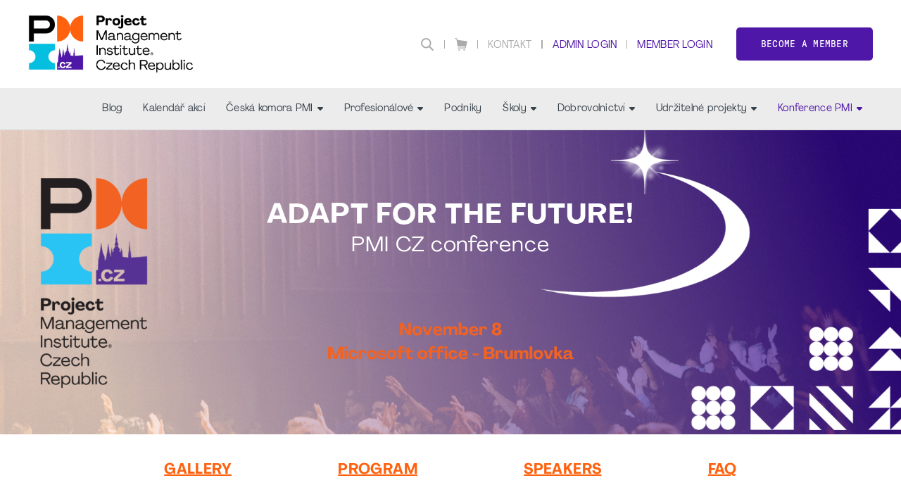

--- FILE ---
content_type: text/html;charset=UTF-8
request_url: https://pmi.cz/konference-2023
body_size: 17870
content:
<!DOCTYPE html PUBLIC "-//W3C//DTD XHTML 1.0 Transitional//EN" "http://www.w3.org/TR/xhtml1/DTD/xhtml1-transitional.dtd"><html xmlns="http://www.w3.org/1999/xhtml" xmlns="http://www.w3.org/1999/xhtml" xml:lang="cs" lang="cs" langs="cs" data-default-lang="cs" data-is-dev="false" data-all-langs="cs"><head><meta xmlns="" xmlns="" name="viewport" content="width=device-width, initial-scale=1"><meta xmlns="" xmlns="" name="SKYPE_TOOLBAR" content="SKYPE_TOOLBAR_PARSER_COMPATIBLE"><meta xmlns="" xmlns="" name="theme-color" content="#4f17a7"><meta xmlns="" xmlns="" name="format-detection" content="telephone=no"><meta xmlns="" xmlns="" name="og:url" content="https://pmi.cz/konference-2023"><meta xmlns="" xmlns="" name="og:site_name" content="PMI Czech Republic"><title xmlns="" xmlns="">Konference 2023 | PMI Czech Republic</title><meta xmlns="" xmlns="" property="og:title" content="Konference 2023"><meta xmlns="" xmlns="" property="og:description" content="Konference 2023"><meta xmlns="" xmlns="" property="og:type" content="website"><meta xmlns="" xmlns="" property="og:image" content="https://pmi.cz/static/uploaded/Files/images/img_social.jpg"><meta xmlns="" xmlns="" property="og:image:width" content="1200"><meta xmlns="" xmlns="" property="og:image:height" content="630"><link xmlns="" xmlns="" rel="icon" href="/static/uploaded/Files/logos/favicon.ico"><meta xmlns="" xmlns="" name="description" content="Konference 2023"><meta xmlns="" xmlns="" http-equiv="Content-Type" content="text/html; charset=utf-8"><meta xmlns="" xmlns="" name="Author" content="PMI Czech Republic"><meta xmlns="" xmlns="" name="Generator" content="MG2 Manager"><script xmlns="" xmlns="" src="/shared/js/jquery-2.2.0.min.js" type="text/javascript"></script><script xmlns="" xmlns="" src="/shared/build/js/core.min.js" type="text/javascript"></script><script xmlns="" xmlns="" src="/shared/build/js/core-new.min.js" type="text/javascript"></script><script xmlns="" xmlns="" src="/shared/build/js/tools.min.js" type="text/javascript"></script><link xmlns="" xmlns="" href="/shared/build/styles/fonts-import.min.css" rel="stylesheet" type="text/css"><link xmlns="" xmlns="" href="/shared/build/styles/default-styles.min.css" rel="stylesheet" type="text/css"><link xmlns="" xmlns="" href="/shared/build/styles/window.min.css" rel="stylesheet" type="text/css"><link xmlns="" xmlns="" href="/shared/build/styles/tools.min.css?v=11" rel="stylesheet" type="text/css"><link xmlns="" xmlns="" href="/shared/websites/www.pmi.com/assets/vendor/styles2019.min.css?v=1.15.28" rel="stylesheet" type="text/css"><base href="https://pmi.cz/"><link type="text/css" rel="stylesheet" href="/static/uploaded/Files/css/styles.css"><script type="application/javascript" src="https://ced.sascdn.com/tag/480/smart.js" async="async"></script><script type="application/javascript">
                            var sas = sas || {};
                            sas.cmd = sas.cmd || [];
                            sas.cmd.push(function() {
                            sas.setup({ networkid: 480, domain: "https://www4.smartadserver.com", async: true });
                            });
                        </script></head><body onload="ajaxBlackout(false, true);" class="page-konference-2023 page-20167 buttons-ver2 font-ver2 headers1 sticky"><div class="whole-container"><div class="whole-container-inner flexbox flex-column"><header xmlns="" xmlns="" class="site-header ver1 site-header-font-ver2 site-header-color-ver1"><input type="hidden" value="cs" id="lang"><div class="site-header-top"><div class="site-centerer full-height"><div class="flexbox flex-align-items-center flex-justify-space-between full-height"><div class="site-header-logo-ctn relative flexbox flex-align-items-center"><a href="/" class="no-border"><img class=" image-picker-inner-element img img-site-header-logo" data-id="site-header-logo" alt="PMI logo" src="/static/uploaded/Files/PMI CZ logos/pmicz-new-logo.png"></a></div><div class="site-header-top-right flexbox flex-column flex-align-items-end"><div class="site-header-top-right-lower flexbox flex-align-items-center"><form method="GET" class="site-search-form" action="search"><div class="site-search-inner-ctn input-and-btn flexbox"><input class="form-input search-input flex-flex" type="text" name="q" title="Search" placeholder="Search"><button class="btn hide-desktop form-submit-btn" type="submit">Go</button></div><button type="button" class="header-search-btn no-hover" title="Search"><svg xmlns="http://www.w3.org/2000/svg" xmlns:xlink="http://www.w3.org/1999/xlink" xmlns:xlink="http://www.w3.org/1999/xlink" xmlns="http://www.w3.org/2000/svg" version="1.1" x="0px" y="0px" width="24" height="24" viewBox="0 0 24 24" xml:space="preserve">
        <path d="M9.7,0.1c-5.3,0-9.6,4.3-9.6,9.6c0,5.3,4.3,9.6,9.6,9.6s9.6-4.3,9.6-9.6C19.3,4.4,15,0.1,9.7,0.1z    M9.7,16.7c-3.9,0-7-3.1-7-7c0-3.9,3.1-7,7-7s7,3.1,7,7C16.7,13.6,13.6,16.7,9.7,16.7z"></path>
        <path d="M23.4,21.4l-6-5.9l-2,2l6,6c0.6,0.6,1.6,0.6,2.1,0.1C24,22.9,24,22,23.4,21.4z"></path>
    </svg></button></form><div class="vsep"></div><div class="header-top-right-link"><a class="header-cart no-border flexbox flex-align-items-center" href="cart"><svg xmlns="http://www.w3.org/2000/svg" xmlns:xlink="http://www.w3.org/1999/xlink" xmlns:xlink="http://www.w3.org/1999/xlink" xmlns="http://www.w3.org/2000/svg" version="1.1" x="0px" y="0px" width="18px" height="18.5px" viewBox="0 0 18 18.5" xml:space="preserve">
		<path d="M0.4,1.1l1.9,0.5l1.6,10.3v0v0l0,0c0,0,0,0.1,0,0.1c0,0,0,0.1,0,0.1c0,0,0,0.1,0.1,0.1c0,0,0,0,0.1,0.1c0,0,0.1,0,0.1,0.1    c0,0,0,0,0.1,0c0.1,0,0.1,0,0.2,0l0,0l0,0H15L14.7,14H4.5c-0.3,0-0.6,0.3-0.6,0.6c0,0.3,0.3,0.6,0.6,0.6h10.7l0,0l0,0    c0.1,0,0.1,0,0.2,0c0,0,0,0,0.1,0c0,0,0.1,0,0.1-0.1c0,0,0,0,0.1-0.1c0,0,0-0.1,0.1-0.1c0,0,0,0,0-0.1c0,0,0,0,0,0l0.6-2.8L18,5.2    C18,5.1,18,5,18,5c0,0,0,0,0-0.1c0-0.1,0-0.1-0.1-0.2c0,0,0,0,0,0c0,0,0,0,0,0c0,0-0.1-0.1-0.1-0.1c0,0-0.1,0-0.1,0c0,0-0.1,0-0.1,0    c0,0,0,0,0,0c0,0,0,0,0,0L3.7,2.8L3.4,1c0-0.2-0.2-0.4-0.4-0.5L0.7,0C0.4-0.1,0.1,0.1,0,0.4C-0.1,0.7,0.1,1,0.4,1.1z M13.5,16.3    c0.6,0,1.1,0.5,1.1,1.1c0,0.6-0.5,1.1-1.1,1.1c-0.6,0-1.1-0.5-1.1-1.1C12.4,16.8,12.9,16.3,13.5,16.3z M6.2,16.3    c0.6,0,1.1,0.5,1.1,1.1c0,0.6-0.5,1.1-1.1,1.1c-0.6,0-1.1-0.5-1.1-1.1C5.1,16.8,5.6,16.3,6.2,16.3z"></path>
	</svg></a></div><div class="vsep"></div><div class="header-top-right-link hide-responsive"><a href="ceska-komora-pmi/kontaktni-informace">Kontakt</a></div><div class="vsep"></div><div class="vsep"></div><div class="user-login-link header-top-right-link"><a class="" style="cursor:pointer;" href="login">Admin Login</a></div><div class="vsep"></div><div class="user-login-link header-top-right-link"><a class="no-border" href="/action/pmiIDPLogin?sso">Member Login</a></div><a class="btn nav-custom-link wide" href="https://www.pmi.org/membership/join">Become a member</a><div class="site-header-menu-toggle-btn-ctn"><div class="site-header-menu-toggle-btn"><span></span><span></span><span></span></div></div></div></div></div></div></div><div class="site-header-bottom relative"><div class="site-centerer full-height"><div class="site-header-bottom-inner-ctn full-height relative flexbox flex-align-items-center flex-justify-end"><nav class="site-nav desktop flexbox flex-align-items-center flex-justify-end full-height"><div class="nav-item-section full-height flexbox flex-center relative"><a href="blog" class="main-link nav-item-link no-border flexbox flex-center">Blog</a></div><div class="nav-item-section full-height flexbox flex-center relative"><a href="calendar" class="main-link nav-item-link no-border flexbox flex-center">Kalendář akcí</a></div><div class="nav-item-section full-height flexbox flex-center has-subnav relative"><a href="ceska-komora-pmi/o-komore" class="main-link nav-item-link no-border flexbox flex-center">Česká komora PMI<span class="sub-nav-arrow"><svg xmlns="http://www.w3.org/2000/svg" xmlns:xlink="http://www.w3.org/1999/xlink" xmlns:xlink="http://www.w3.org/1999/xlink" xmlns="http://www.w3.org/2000/svg" version="1.1" x="0px" y="0px" width="8px" height="4.8px" viewBox="0 0 8 4.8" xml:space="preserve">
		<path d="M7.8,1.4L4.6,4.6c-0.3,0.3-0.8,0.3-1.1,0L0.2,1.4C-0.3,0.9,0.1,0,0.8,0h6.4C7.9,0,8.3,0.9,7.8,1.4z"></path>
	</svg></span></a><div class="submenu-ctn"><div class="subnav relative"><a href="ceska-komora-pmi/o-komore" class="sub-nav-item-link no-border">O komoře</a></div><div class="subnav relative"><a href="ceska-komora-pmi/ridici-a-kontrolni-vybor" class="sub-nav-item-link no-border">Řídicí a kontrolní výbor</a></div><div class="subnav relative"><a href="ceska-komora-pmi/faqkolik-stoji-clenstvi-v-pmi" class="sub-nav-item-link no-border">Často kladené otázky (FAQ)</a></div><div class="subnav relative"><a href="ceska-komora-pmi/kontaktni-informace" class="sub-nav-item-link no-border">Kontaktní informace</a></div><div class="subnav relative"><a href="ceska-komora-pmi/vyhody-clenstvi" class="sub-nav-item-link no-border">Výhody členství</a></div><div class="subnav relative"><a href="eska-komora-pmi/archiv-casopisu" class="sub-nav-item-link no-border">Archiv časopisu</a></div><div class="subnav relative"><a href="ceska-komora-pmi/volby-2025" class="sub-nav-item-link no-border">Volby 2025</a></div></div></div><div class="nav-item-section full-height flexbox flex-center has-subnav relative"><a href="profesionalove" class="main-link nav-item-link no-border flexbox flex-center">Profesionálové<span class="sub-nav-arrow"><svg xmlns="http://www.w3.org/2000/svg" xmlns:xlink="http://www.w3.org/1999/xlink" xmlns:xlink="http://www.w3.org/1999/xlink" xmlns="http://www.w3.org/2000/svg" version="1.1" x="0px" y="0px" width="8px" height="4.8px" viewBox="0 0 8 4.8" xml:space="preserve">
		<path d="M7.8,1.4L4.6,4.6c-0.3,0.3-0.8,0.3-1.1,0L0.2,1.4C-0.3,0.9,0.1,0,0.8,0h6.4C7.9,0,8.3,0.9,7.8,1.4z"></path>
	</svg></span></a><div class="submenu-ctn"><div class="subnav relative"><a href="profesionalove" class="sub-nav-item-link no-border">Profesionálové</a></div><div class="subnav relative"><a href="mentoring" class="sub-nav-item-link no-border">Mentoring</a></div><div class="subnav relative"><a href="femp" class="sub-nav-item-link no-border">FEMP - Female Empowerment</a></div><div class="subnav relative"><a href="pmo" class="sub-nav-item-link no-border">PMO CZ Community</a></div></div></div><div class="nav-item-section full-height flexbox flex-center relative"><a href="podniky" class="main-link nav-item-link no-border flexbox flex-center">Podniky</a></div><div class="nav-item-section full-height flexbox flex-center has-subnav relative"><a href="skoly" class="main-link nav-item-link no-border flexbox flex-center">Školy<span class="sub-nav-arrow"><svg xmlns="http://www.w3.org/2000/svg" xmlns:xlink="http://www.w3.org/1999/xlink" xmlns:xlink="http://www.w3.org/1999/xlink" xmlns="http://www.w3.org/2000/svg" version="1.1" x="0px" y="0px" width="8px" height="4.8px" viewBox="0 0 8 4.8" xml:space="preserve">
		<path d="M7.8,1.4L4.6,4.6c-0.3,0.3-0.8,0.3-1.1,0L0.2,1.4C-0.3,0.9,0.1,0,0.8,0h6.4C7.9,0,8.3,0.9,7.8,1.4z"></path>
	</svg></span></a><div class="submenu-ctn"><div class="subnav relative"><a href="skoly" class="sub-nav-item-link no-border">Projektové řízení pro střední školy</a></div><div class="subnav relative"><a href="spoluprace-s-vysokymi-skolami" class="sub-nav-item-link no-border">Spolupráce s vysokými školami</a></div><div class="subnav relative"><a href="pmistudentskyklubpefczu" class="sub-nav-item-link no-border">PMI Studentský klub PEF ČZU</a></div></div></div><div class="nav-item-section full-height flexbox flex-center has-subnav relative"><a href="volunteering" class="main-link nav-item-link no-border flexbox flex-center">Dobrovolnictví<span class="sub-nav-arrow"><svg xmlns="http://www.w3.org/2000/svg" xmlns:xlink="http://www.w3.org/1999/xlink" xmlns:xlink="http://www.w3.org/1999/xlink" xmlns="http://www.w3.org/2000/svg" version="1.1" x="0px" y="0px" width="8px" height="4.8px" viewBox="0 0 8 4.8" xml:space="preserve">
		<path d="M7.8,1.4L4.6,4.6c-0.3,0.3-0.8,0.3-1.1,0L0.2,1.4C-0.3,0.9,0.1,0,0.8,0h6.4C7.9,0,8.3,0.9,7.8,1.4z"></path>
	</svg></span></a><div class="submenu-ctn"><div class="subnav relative"><a href="volunteering" class="sub-nav-item-link no-border">Dobrovolnictví/Volunteering</a></div><div class="subnav relative"><a href="pripojseknam" class="sub-nav-item-link no-border">Připoj se k nám (CZ)</a></div><div class="subnav relative"><a href="joinus" class="sub-nav-item-link no-border">Join Us (EN)</a></div></div></div><div class="nav-item-section full-height flexbox flex-center has-subnav relative"><a href="udrzitelne-projekty-2024/2025" class="main-link nav-item-link no-border flexbox flex-center">Udržitelné projekty<span class="sub-nav-arrow"><svg xmlns="http://www.w3.org/2000/svg" xmlns:xlink="http://www.w3.org/1999/xlink" xmlns:xlink="http://www.w3.org/1999/xlink" xmlns="http://www.w3.org/2000/svg" version="1.1" x="0px" y="0px" width="8px" height="4.8px" viewBox="0 0 8 4.8" xml:space="preserve">
		<path d="M7.8,1.4L4.6,4.6c-0.3,0.3-0.8,0.3-1.1,0L0.2,1.4C-0.3,0.9,0.1,0,0.8,0h6.4C7.9,0,8.3,0.9,7.8,1.4z"></path>
	</svg></span></a><div class="submenu-ctn"><div class="subnav relative"><a href="spm-zakladni-informace" class="sub-nav-item-link no-border">Základní informace</a></div><div class="subnav relative"><a href="udrzitelne-projekty-2024/2025" class="sub-nav-item-link no-border">#HACKATHON</a></div><div class="subnav relative has-sub-subnav"><a href="minule-rocniky" class="sub-nav-item-link no-border">Minulé ročníky</a><div class="sub-submenu-ctn"><div class="subnav relative"><a href="udrzitelne-projekty-2023/2024" class="sub-nav-item-link no-border">Udržitelné projekty 2023/2024</a></div><div class="subnav relative"><a href="udrzitelne-projekty-2023" class="sub-nav-item-link no-border">Udržitelné projekty 2022/2023</a></div><div class="subnav relative"><a href="soutez-udrzitelne-projekty-2022" class="sub-nav-item-link no-border">Udržitelné projekty 2021/2022</a></div></div></div></div></div><div class="nav-item-section full-height flexbox flex-center has-subnav relative"><a href="konference-pmi" class="main-link nav-item-link no-border flexbox flex-center selected">Konference PMI<span class="sub-nav-arrow"><svg xmlns="http://www.w3.org/2000/svg" xmlns:xlink="http://www.w3.org/1999/xlink" xmlns:xlink="http://www.w3.org/1999/xlink" xmlns="http://www.w3.org/2000/svg" version="1.1" x="0px" y="0px" width="8px" height="4.8px" viewBox="0 0 8 4.8" xml:space="preserve">
		<path d="M7.8,1.4L4.6,4.6c-0.3,0.3-0.8,0.3-1.1,0L0.2,1.4C-0.3,0.9,0.1,0,0.8,0h6.4C7.9,0,8.3,0.9,7.8,1.4z"></path>
	</svg></span></a><div class="submenu-ctn"><div class="subnav relative"><a href="konference-pmi" class="sub-nav-item-link no-border">About</a></div><div class="subnav relative"><a href="konference-2025" class="sub-nav-item-link no-border">Konference 2025</a></div><div class="subnav relative"><a href="konference-2024" class="sub-nav-item-link no-border">Konference 2024</a></div><div class="subnav relative"><a href="konference-2023" class="sub-nav-item-link no-border selected">Konference 2023</a></div><div class="subnav relative"><a href="konference-2022" class="sub-nav-item-link no-border">Konference 2022</a></div></div></div></nav></div></div></div></header><div xmlns="" xmlns="" class="resp-detector-md"></div><div xmlns="" xmlns="" class="resp-detector-sm"></div><div xmlns="" xmlns="" class="resp-detector-xs"></div><div xmlns="" xmlns="" class="resp-detector-ph"></div><div xmlns="" xmlns="" class="resp-detector-ip"></div><div xmlns="" xmlns="" class="mobile-menu-ctn"><div class="mobile-menu-header flexbox flex-align-items-center"><p class="bold">Menu</p></div><div class="mobile-menu-ctn-inner relative"><div class="mobile-menu-ctn-inner-scroll"><div class="nav-ctn"><a class="sub-nav-item-link no-border flexbox flex-align-items-center flex-justify-space-between" href="blog"><p class="no-margin">Blog</p></a><a class="sub-nav-item-link no-border flexbox flex-align-items-center flex-justify-space-between" href="calendar"><p class="no-margin">Kalendář akcí</p></a><div class="sub-nav-item-link no-border flexbox flex-align-items-center flex-justify-space-between" data-id="2897"><p class="no-margin">Česká komora PMI</p><span class="sub-nav-arrow"><svg xmlns="http://www.w3.org/2000/svg" xmlns:xlink="http://www.w3.org/1999/xlink" xmlns:xlink="http://www.w3.org/1999/xlink" xmlns="http://www.w3.org/2000/svg" version="1.1" x="0px" y="0px" width="8px" height="4.8px" viewBox="0 0 8 4.8" xml:space="preserve">
		<path d="M7.8,1.4L4.6,4.6c-0.3,0.3-0.8,0.3-1.1,0L0.2,1.4C-0.3,0.9,0.1,0,0.8,0h6.4C7.9,0,8.3,0.9,7.8,1.4z"></path>
	</svg></span></div><div class="sub-menu-panel" data-id="2897"><div class="mobile-back-ctn flexbox flex-align-items-center"><div class="icon-ctn flexbox"><span class="mobile-sub-nav-back-arrow"><svg xmlns="http://www.w3.org/2000/svg" xmlns:xlink="http://www.w3.org/1999/xlink" xmlns:xlink="http://www.w3.org/1999/xlink" xmlns="http://www.w3.org/2000/svg" version="1.1" x="0px" y="0px" width="8px" height="4.8px" viewBox="0 0 8 4.8" xml:space="preserve">
		<path d="M7.8,1.4L4.6,4.6c-0.3,0.3-0.8,0.3-1.1,0L0.2,1.4C-0.3,0.9,0.1,0,0.8,0h6.4C7.9,0,8.3,0.9,7.8,1.4z"></path>
	</svg></span></div><p class="no-margin">Back</p></div><div class="mobile-sub-content-ctn"><a class="sub-nav-item-link no-border flexbox flex-align-items-center flex-justify-space-between" href="ceska-komora-pmi/o-komore"><p class="no-margin">O komoře</p></a><a class="sub-nav-item-link no-border flexbox flex-align-items-center flex-justify-space-between" href="ceska-komora-pmi/ridici-a-kontrolni-vybor"><p class="no-margin">Řídicí a kontrolní výbor</p></a><a class="sub-nav-item-link no-border flexbox flex-align-items-center flex-justify-space-between" href="ceska-komora-pmi/faqkolik-stoji-clenstvi-v-pmi"><p class="no-margin">Často kladené otázky (FAQ)</p></a><a class="sub-nav-item-link no-border flexbox flex-align-items-center flex-justify-space-between" href="ceska-komora-pmi/kontaktni-informace"><p class="no-margin">Kontaktní informace</p></a><a class="sub-nav-item-link no-border flexbox flex-align-items-center flex-justify-space-between" href="ceska-komora-pmi/vyhody-clenstvi"><p class="no-margin">Výhody členství</p></a><a class="sub-nav-item-link no-border flexbox flex-align-items-center flex-justify-space-between" href="eska-komora-pmi/archiv-casopisu"><p class="no-margin">Archiv časopisu</p></a><a class="sub-nav-item-link no-border flexbox flex-align-items-center flex-justify-space-between" href="ceska-komora-pmi/volby-2025"><p class="no-margin">Volby 2025</p></a></div></div><div class="sub-nav-item-link no-border flexbox flex-align-items-center flex-justify-space-between" data-id="2899"><p class="no-margin">Profesionálové</p><span class="sub-nav-arrow"><svg xmlns="http://www.w3.org/2000/svg" xmlns:xlink="http://www.w3.org/1999/xlink" xmlns:xlink="http://www.w3.org/1999/xlink" xmlns="http://www.w3.org/2000/svg" version="1.1" x="0px" y="0px" width="8px" height="4.8px" viewBox="0 0 8 4.8" xml:space="preserve">
		<path d="M7.8,1.4L4.6,4.6c-0.3,0.3-0.8,0.3-1.1,0L0.2,1.4C-0.3,0.9,0.1,0,0.8,0h6.4C7.9,0,8.3,0.9,7.8,1.4z"></path>
	</svg></span></div><div class="sub-menu-panel" data-id="2899"><div class="mobile-back-ctn flexbox flex-align-items-center"><div class="icon-ctn flexbox"><span class="mobile-sub-nav-back-arrow"><svg xmlns="http://www.w3.org/2000/svg" xmlns:xlink="http://www.w3.org/1999/xlink" xmlns:xlink="http://www.w3.org/1999/xlink" xmlns="http://www.w3.org/2000/svg" version="1.1" x="0px" y="0px" width="8px" height="4.8px" viewBox="0 0 8 4.8" xml:space="preserve">
		<path d="M7.8,1.4L4.6,4.6c-0.3,0.3-0.8,0.3-1.1,0L0.2,1.4C-0.3,0.9,0.1,0,0.8,0h6.4C7.9,0,8.3,0.9,7.8,1.4z"></path>
	</svg></span></div><p class="no-margin">Back</p></div><div class="mobile-sub-content-ctn"><a class="sub-nav-item-link no-border flexbox flex-align-items-center flex-justify-space-between" href="profesionalove"><p class="no-margin">Profesionálové</p></a><a class="sub-nav-item-link no-border flexbox flex-align-items-center flex-justify-space-between" href="mentoring"><p class="no-margin">Mentoring</p></a><a class="sub-nav-item-link no-border flexbox flex-align-items-center flex-justify-space-between" href="femp"><p class="no-margin">FEMP - Female Empowerment</p></a><a class="sub-nav-item-link no-border flexbox flex-align-items-center flex-justify-space-between" href="pmo"><p class="no-margin">PMO CZ Community</p></a></div></div><a class="sub-nav-item-link no-border flexbox flex-align-items-center flex-justify-space-between" href="podniky"><p class="no-margin">Podniky</p></a><div class="sub-nav-item-link no-border flexbox flex-align-items-center flex-justify-space-between" data-id="2901"><p class="no-margin">Školy</p><span class="sub-nav-arrow"><svg xmlns="http://www.w3.org/2000/svg" xmlns:xlink="http://www.w3.org/1999/xlink" xmlns:xlink="http://www.w3.org/1999/xlink" xmlns="http://www.w3.org/2000/svg" version="1.1" x="0px" y="0px" width="8px" height="4.8px" viewBox="0 0 8 4.8" xml:space="preserve">
		<path d="M7.8,1.4L4.6,4.6c-0.3,0.3-0.8,0.3-1.1,0L0.2,1.4C-0.3,0.9,0.1,0,0.8,0h6.4C7.9,0,8.3,0.9,7.8,1.4z"></path>
	</svg></span></div><div class="sub-menu-panel" data-id="2901"><div class="mobile-back-ctn flexbox flex-align-items-center"><div class="icon-ctn flexbox"><span class="mobile-sub-nav-back-arrow"><svg xmlns="http://www.w3.org/2000/svg" xmlns:xlink="http://www.w3.org/1999/xlink" xmlns:xlink="http://www.w3.org/1999/xlink" xmlns="http://www.w3.org/2000/svg" version="1.1" x="0px" y="0px" width="8px" height="4.8px" viewBox="0 0 8 4.8" xml:space="preserve">
		<path d="M7.8,1.4L4.6,4.6c-0.3,0.3-0.8,0.3-1.1,0L0.2,1.4C-0.3,0.9,0.1,0,0.8,0h6.4C7.9,0,8.3,0.9,7.8,1.4z"></path>
	</svg></span></div><p class="no-margin">Back</p></div><div class="mobile-sub-content-ctn"><a class="sub-nav-item-link no-border flexbox flex-align-items-center flex-justify-space-between" href="skoly"><p class="no-margin">Projektové řízení pro střední školy</p></a><a class="sub-nav-item-link no-border flexbox flex-align-items-center flex-justify-space-between" href="spoluprace-s-vysokymi-skolami"><p class="no-margin">Spolupráce s vysokými školami</p></a><a class="sub-nav-item-link no-border flexbox flex-align-items-center flex-justify-space-between" href="pmistudentskyklubpefczu"><p class="no-margin">PMI Studentský klub PEF ČZU</p></a></div></div><div class="sub-nav-item-link no-border flexbox flex-align-items-center flex-justify-space-between" data-id="2902"><p class="no-margin">Dobrovolnictví</p><span class="sub-nav-arrow"><svg xmlns="http://www.w3.org/2000/svg" xmlns:xlink="http://www.w3.org/1999/xlink" xmlns:xlink="http://www.w3.org/1999/xlink" xmlns="http://www.w3.org/2000/svg" version="1.1" x="0px" y="0px" width="8px" height="4.8px" viewBox="0 0 8 4.8" xml:space="preserve">
		<path d="M7.8,1.4L4.6,4.6c-0.3,0.3-0.8,0.3-1.1,0L0.2,1.4C-0.3,0.9,0.1,0,0.8,0h6.4C7.9,0,8.3,0.9,7.8,1.4z"></path>
	</svg></span></div><div class="sub-menu-panel" data-id="2902"><div class="mobile-back-ctn flexbox flex-align-items-center"><div class="icon-ctn flexbox"><span class="mobile-sub-nav-back-arrow"><svg xmlns="http://www.w3.org/2000/svg" xmlns:xlink="http://www.w3.org/1999/xlink" xmlns:xlink="http://www.w3.org/1999/xlink" xmlns="http://www.w3.org/2000/svg" version="1.1" x="0px" y="0px" width="8px" height="4.8px" viewBox="0 0 8 4.8" xml:space="preserve">
		<path d="M7.8,1.4L4.6,4.6c-0.3,0.3-0.8,0.3-1.1,0L0.2,1.4C-0.3,0.9,0.1,0,0.8,0h6.4C7.9,0,8.3,0.9,7.8,1.4z"></path>
	</svg></span></div><p class="no-margin">Back</p></div><div class="mobile-sub-content-ctn"><a class="sub-nav-item-link no-border flexbox flex-align-items-center flex-justify-space-between" href="volunteering"><p class="no-margin">Dobrovolnictví/Volunteering</p></a><a class="sub-nav-item-link no-border flexbox flex-align-items-center flex-justify-space-between" href="pripojseknam"><p class="no-margin">Připoj se k nám (CZ)</p></a><a class="sub-nav-item-link no-border flexbox flex-align-items-center flex-justify-space-between" href="joinus"><p class="no-margin">Join Us (EN)</p></a></div></div><div class="sub-nav-item-link no-border flexbox flex-align-items-center flex-justify-space-between" data-id="2903"><p class="no-margin">Udržitelné projekty</p><span class="sub-nav-arrow"><svg xmlns="http://www.w3.org/2000/svg" xmlns:xlink="http://www.w3.org/1999/xlink" xmlns:xlink="http://www.w3.org/1999/xlink" xmlns="http://www.w3.org/2000/svg" version="1.1" x="0px" y="0px" width="8px" height="4.8px" viewBox="0 0 8 4.8" xml:space="preserve">
		<path d="M7.8,1.4L4.6,4.6c-0.3,0.3-0.8,0.3-1.1,0L0.2,1.4C-0.3,0.9,0.1,0,0.8,0h6.4C7.9,0,8.3,0.9,7.8,1.4z"></path>
	</svg></span></div><div class="sub-menu-panel" data-id="2903"><div class="mobile-back-ctn flexbox flex-align-items-center"><div class="icon-ctn flexbox"><span class="mobile-sub-nav-back-arrow"><svg xmlns="http://www.w3.org/2000/svg" xmlns:xlink="http://www.w3.org/1999/xlink" xmlns:xlink="http://www.w3.org/1999/xlink" xmlns="http://www.w3.org/2000/svg" version="1.1" x="0px" y="0px" width="8px" height="4.8px" viewBox="0 0 8 4.8" xml:space="preserve">
		<path d="M7.8,1.4L4.6,4.6c-0.3,0.3-0.8,0.3-1.1,0L0.2,1.4C-0.3,0.9,0.1,0,0.8,0h6.4C7.9,0,8.3,0.9,7.8,1.4z"></path>
	</svg></span></div><p class="no-margin">Back</p></div><div class="mobile-sub-content-ctn"><a class="sub-nav-item-link no-border flexbox flex-align-items-center flex-justify-space-between" href="spm-zakladni-informace"><p class="no-margin">Základní informace</p></a><a class="sub-nav-item-link no-border flexbox flex-align-items-center flex-justify-space-between" href="udrzitelne-projekty-2024/2025"><p class="no-margin">#HACKATHON</p></a><div class="sub-nav-item-link no-border flexbox flex-align-items-center flex-justify-space-between" data-id="20334"><p class="no-margin">Minulé ročníky</p><span class="sub-nav-arrow"><svg xmlns="http://www.w3.org/2000/svg" xmlns:xlink="http://www.w3.org/1999/xlink" xmlns:xlink="http://www.w3.org/1999/xlink" xmlns="http://www.w3.org/2000/svg" version="1.1" x="0px" y="0px" width="8px" height="4.8px" viewBox="0 0 8 4.8" xml:space="preserve">
		<path d="M7.8,1.4L4.6,4.6c-0.3,0.3-0.8,0.3-1.1,0L0.2,1.4C-0.3,0.9,0.1,0,0.8,0h6.4C7.9,0,8.3,0.9,7.8,1.4z"></path>
	</svg></span></div><div class="sub-menu-panel" data-id="20334"><div class="mobile-back-ctn flexbox flex-align-items-center"><div class="icon-ctn flexbox"><span class="mobile-sub-nav-back-arrow"><svg xmlns="http://www.w3.org/2000/svg" xmlns:xlink="http://www.w3.org/1999/xlink" xmlns:xlink="http://www.w3.org/1999/xlink" xmlns="http://www.w3.org/2000/svg" version="1.1" x="0px" y="0px" width="8px" height="4.8px" viewBox="0 0 8 4.8" xml:space="preserve">
		<path d="M7.8,1.4L4.6,4.6c-0.3,0.3-0.8,0.3-1.1,0L0.2,1.4C-0.3,0.9,0.1,0,0.8,0h6.4C7.9,0,8.3,0.9,7.8,1.4z"></path>
	</svg></span></div><p class="no-margin">Back</p></div><div class="mobile-sub-content-ctn"><a class="sub-nav-item-link no-border flexbox flex-align-items-center flex-justify-space-between" href="minule-rocniky"><p class="no-margin">Minulé ročníky</p></a><a class="sub-nav-item-link no-border flexbox flex-align-items-center flex-justify-space-between" href="udrzitelne-projekty-2023/2024"><p class="no-margin">Udržitelné projekty 2023/2024</p></a><a class="sub-nav-item-link no-border flexbox flex-align-items-center flex-justify-space-between" href="udrzitelne-projekty-2023"><p class="no-margin">Udržitelné projekty 2022/2023</p></a><a class="sub-nav-item-link no-border flexbox flex-align-items-center flex-justify-space-between" href="soutez-udrzitelne-projekty-2022"><p class="no-margin">Udržitelné projekty 2021/2022</p></a></div></div></div></div><div class="sub-nav-item-link no-border flexbox flex-align-items-center flex-justify-space-between selected" data-id="3624"><p class="no-margin">Konference PMI</p><span class="sub-nav-arrow"><svg xmlns="http://www.w3.org/2000/svg" xmlns:xlink="http://www.w3.org/1999/xlink" xmlns:xlink="http://www.w3.org/1999/xlink" xmlns="http://www.w3.org/2000/svg" version="1.1" x="0px" y="0px" width="8px" height="4.8px" viewBox="0 0 8 4.8" xml:space="preserve">
		<path d="M7.8,1.4L4.6,4.6c-0.3,0.3-0.8,0.3-1.1,0L0.2,1.4C-0.3,0.9,0.1,0,0.8,0h6.4C7.9,0,8.3,0.9,7.8,1.4z"></path>
	</svg></span></div><div class="sub-menu-panel" data-id="3624"><div class="mobile-back-ctn flexbox flex-align-items-center"><div class="icon-ctn flexbox"><span class="mobile-sub-nav-back-arrow"><svg xmlns="http://www.w3.org/2000/svg" xmlns:xlink="http://www.w3.org/1999/xlink" xmlns:xlink="http://www.w3.org/1999/xlink" xmlns="http://www.w3.org/2000/svg" version="1.1" x="0px" y="0px" width="8px" height="4.8px" viewBox="0 0 8 4.8" xml:space="preserve">
		<path d="M7.8,1.4L4.6,4.6c-0.3,0.3-0.8,0.3-1.1,0L0.2,1.4C-0.3,0.9,0.1,0,0.8,0h6.4C7.9,0,8.3,0.9,7.8,1.4z"></path>
	</svg></span></div><p class="no-margin">Back</p></div><div class="mobile-sub-content-ctn"><a class="sub-nav-item-link no-border flexbox flex-align-items-center flex-justify-space-between" href="konference-pmi"><p class="no-margin">About</p></a><a class="sub-nav-item-link no-border flexbox flex-align-items-center flex-justify-space-between" href="konference-2025"><p class="no-margin">Konference 2025</p></a><a class="sub-nav-item-link no-border flexbox flex-align-items-center flex-justify-space-between" href="konference-2024"><p class="no-margin">Konference 2024</p></a><a class="sub-nav-item-link no-border flexbox flex-align-items-center flex-justify-space-between selected" href="konference-2023"><p class="no-margin">Konference 2023</p></a><a class="sub-nav-item-link no-border flexbox flex-align-items-center flex-justify-space-between" href="konference-2022"><p class="no-margin">Konference 2022</p></a></div></div></div><div class="mobile-menu-cta"><a class="btn nav-custom-link wide" href="https://www.pmi.org/membership/join">Become a member</a></div><div class="site-header-top-mobile"><div class="account-menu-mobile-ctn"><a class="no-border sub-nav-item-link" href="/action/pmiIDPLogin?sso">Member Login</a><div class="vsep"></div><a class="no-border sub-nav-item-link" style="cursor:pointer;" href="login">Admin Login</a></div><a href="ceska-komora-pmi/kontaktni-informace" class="sub-nav-item-link no-border">Kontakt</a></div></div></div></div><div class="main-content js-scroll-padding flex-flex-column"><div id="page-konference-2023" class="page" data-page-lang="cs" data-page-id="konference-2023" data-page-id-num="20167" data-page-nav="konference-2023" data-page-login="login"><div xmlns="" xmlns="" class="page-content"><div id="componentDiv_WideZone-Component1" style="position:relative;" class="page-header-event-com"><div style="position:relative;" class="cms-text-zone cms-text-zone-1"><div id="displayTextInnerWindow37577"><div></div></div></div><div style="" class="page-header-event-outer relative flexbox flex-column ver1 flex-justify-center  overflow-hidden"><div style="background-image:url('/static/uploaded/Files/conference2023/pmi-header.png'); background-position:50% 50%;" class=" blurred-light  background-img fill background-img-bg-img-37577"></div><div class=" background-color-setting bg-color-37577 custom-stool-cover-overlay-bg-img-37577 text-color" data-class=" background-color-setting bg-color-37577 custom-stool-cover-overlay-bg-img-37577" style="opacity:0;"></div><div class="page-header-event-inner bg-img-ctn"><div class="site-centerer"><div class=" page-header-event-content-top center text-color-setting text-color-37577 text-align-37577 white " data-class=" page-header-event-content-top center text-color-setting text-color-37577 text-align-37577"><div class=""><div class="page-header-event-top-middle-ctn"><h1 class="no-margin preline page-header-event-h1">ADAPT FOR THE FUTURE!</h1></div></div><div class="page-header-event-bottom-ctn"><h2 class="h1 page-header-event-h2 no-margin">PMI CZ conference</h2></div></div><div class="page-header-links-ctn flexbox align-links-right flex-justify-end"></div></div></div></div><div class="clear"></div></div><div id="componentDiv_WideZone-Component2" style="position:relative;" class="editable-text js-editable-container"><div style="position:relative;" class="cms-text-zone cms-text-zone-1"><div id="displayTextInnerWindow37648"><div>
<h4 style="text-align: center;"><span style="color: #ff610f;"><strong><span style="color: #ff610f;"><a style="color: #ff610f;" href="https://pmi.cz/konference-2023#galerie">GALLERY</a> </span>                           <a style="color: #ff610f;" href="https://pmi.cz/konference-2023#program">PROGRAM</a>                            <a style="color: #ff610f;" href="https://pmi.cz/konference-2023#speakers">SPEAKERS</a>                            <a style="color: #ff610f;" href="https://pmi.cz/konference-2023#faq">FAQ</a></strong></span></h4>
</div></div></div><div class="editable-text-outer"><div class="site-centerer"><div class=" js-editable-receiver editable-text-inner text-color-setting text-color-37648 " data-class=" js-editable-receiver editable-text-inner text-color-setting text-color-37648"></div></div></div><div class="clear"></div></div><div id="componentDiv_WideZone-Component3" style="position:relative;" class="text-columns-com"><div style="position:relative;" class="cms-text-zone cms-text-zone-1"><div id="displayTextInnerWindow37339"><div></div></div></div><div class="text-columns-com-ctn site-centerer"><div class="  text-color-setting text-color-37339 text-color" data-class="  text-color-setting text-color-37339"><h2 class="text-columns-com-header h1 main center preline">Join us for the second annual PMI CZ Conference
</h2></div><div class="text-columns-com-inner flexbox flex-flow-row-wrap"><div class="one-text-columns-item"><h3 class="one-text-columns-item-header main">Navigate the Shifting Tides</h3><p class="one-text-columns-item-text big-line-height">Our conference is your compass to navigate the ever-changing landscape of Project Management. Join us as we delve into the latest trends that are shaping the industry and driving success in projects of all sizes.</p></div><div class="one-text-columns-item"><h3 class="one-text-columns-item-header main">Master the Transformation</h3><p class="one-text-columns-item-text big-line-height">Change is the cornerstone of progress. We will explore proven Change Management strategies and methodologies that empower you to lead transformations with confidence and agility.</p></div><div class="one-text-columns-item"><h3 class="one-text-columns-item-header main">United in Diversity</h3><p class="one-text-columns-item-text big-line-height">Discover the power of Team Identity and celebrate the strength that Cultural Diversity brings to project teams. We'll explore how cohesive teams, fueled by diverse perspectives, achieve remarkable results.</p></div></div></div><div class="clear"></div></div><div id="componentDiv_WideZone-Component4" style="position:relative;" class="editable-text js-editable-container"><div style="position:relative;" class="cms-text-zone cms-text-zone-1"><div id="displayTextInnerWindow39062"><div>
<div><hr></div>
<h1 style="text-align: center;"><a id="galerie"></a>Check out our conference gallery</h1>
<div> </div>
</div></div></div><div class="editable-text-outer"><div class="site-centerer"><div class=" js-editable-receiver editable-text-inner text-color-setting text-color-39062 " data-class=" js-editable-receiver editable-text-inner text-color-setting text-color-39062"></div></div></div><div class="clear"></div></div><div id="componentDiv_WideZone-Component5" style="position:relative;" class="gallery-com"><div style="position:relative;" class="cms-text-zone cms-text-zone-1"><div id="displayTextInnerWindow39061"><div></div></div></div><div class="gallery-com-ctn ver1 site-centerer"><div class="fullscreen-img-ctn flexbox"><button type="button" class="x-btn close-image-fullscreen-btn"><svg xmlns="http://www.w3.org/2000/svg" xmlns:xlink="http://www.w3.org/1999/xlink" xmlns:xlink="http://www.w3.org/1999/xlink" xmlns="http://www.w3.org/2000/svg" version="1.1" x="0px" y="0px" width="63px" height="63px" viewBox="0 0 63 63" xml:space="preserve">
		<path d="M2,60.9C3.4,62.3,5.2,63,7,63s3.6-0.7,5-2.1l19.5-19.5L51,60.9c1.4,1.4,3.2,2.1,5,2.1s3.6-0.7,5-2.1c2.7-2.7,2.7-7.2,0-9.9    L41.4,31.5L61,11.9c2.7-2.7,2.7-7.2,0-9.9s-7.2-2.7-9.9,0L31.5,21.6L12,2.1c-2.7-2.7-7.2-2.7-9.9,0s-2.7,7.2,0,9.9l19.5,19.5    L2,51.1C-0.7,53.8-0.7,58.2,2,60.9z"></path>
	</svg></button><button type="button" class="arrow-btn btn gallery-fullscreen-nav prev"><svg xmlns="http://www.w3.org/2000/svg" xmlns:xlink="http://www.w3.org/1999/xlink" xmlns:xlink="http://www.w3.org/1999/xlink" xmlns="http://www.w3.org/2000/svg" version="1.1" x="0px" y="0px" width="27px" height="47px" viewBox="0 0 27 47" xml:space="preserve">
		<path d="M1,26l20,20c1.3,1.3,3.6,1.3,5,0c0.7-0.7,1-1.5,1-2.5c0-0.9-0.4-1.8-1-2.5L8.4,23.5L26,6c0.7-0.7,1-1.5,1-2.5    c0-0.9-0.4-1.8-1-2.5c-0.7-0.7-1.5-1-2.5-1S21.7,0.4,21,1L1,21c-0.7,0.7-1,1.5-1,2.5C0,24.4,0.4,25.3,1,26z"></path>
	</svg></button><button type="button" class="arrow-btn btn gallery-fullscreen-nav next"><svg xmlns="http://www.w3.org/2000/svg" xmlns:xlink="http://www.w3.org/1999/xlink" xmlns:xlink="http://www.w3.org/1999/xlink" xmlns="http://www.w3.org/2000/svg" version="1.1" x="0px" y="0px" width="27px" height="47px" viewBox="0 0 27 47" xml:space="preserve">
		<path d="M1,26l20,20c1.3,1.3,3.6,1.3,5,0c0.7-0.7,1-1.5,1-2.5c0-0.9-0.4-1.8-1-2.5L8.4,23.5L26,6c0.7-0.7,1-1.5,1-2.5    c0-0.9-0.4-1.8-1-2.5c-0.7-0.7-1.5-1-2.5-1S21.7,0.4,21,1L1,21c-0.7,0.7-1,1.5-1,2.5C0,24.4,0.4,25.3,1,26z"></path>
	</svg></button><div class="fullscreen-img"></div></div><div class="double-header-outer-ctn flexbox flex-justify-space-between "><div class=""><div></div><div class="  text-color-setting text-color-39061 " data-class="  text-color-setting text-color-39061"></div></div></div><div class="gallery-com-images-ctn hide"><button type="button" class="arrow-btn btn gallery-slider-btn prev"><svg xmlns="http://www.w3.org/2000/svg" xmlns:xlink="http://www.w3.org/1999/xlink" xmlns:xlink="http://www.w3.org/1999/xlink" xmlns="http://www.w3.org/2000/svg" version="1.1" x="0px" y="0px" width="27px" height="47px" viewBox="0 0 27 47" xml:space="preserve">
		<path d="M1,26l20,20c1.3,1.3,3.6,1.3,5,0c0.7-0.7,1-1.5,1-2.5c0-0.9-0.4-1.8-1-2.5L8.4,23.5L26,6c0.7-0.7,1-1.5,1-2.5    c0-0.9-0.4-1.8-1-2.5c-0.7-0.7-1.5-1-2.5-1S21.7,0.4,21,1L1,21c-0.7,0.7-1,1.5-1,2.5C0,24.4,0.4,25.3,1,26z"></path>
	</svg></button><button type="button" class="arrow-btn btn gallery-slider-btn next"><svg xmlns="http://www.w3.org/2000/svg" xmlns:xlink="http://www.w3.org/1999/xlink" xmlns:xlink="http://www.w3.org/1999/xlink" xmlns="http://www.w3.org/2000/svg" version="1.1" x="0px" y="0px" width="27px" height="47px" viewBox="0 0 27 47" xml:space="preserve">
		<path d="M1,26l20,20c1.3,1.3,3.6,1.3,5,0c0.7-0.7,1-1.5,1-2.5c0-0.9-0.4-1.8-1-2.5L8.4,23.5L26,6c0.7-0.7,1-1.5,1-2.5    c0-0.9-0.4-1.8-1-2.5c-0.7-0.7-1.5-1-2.5-1S21.7,0.4,21,1L1,21c-0.7,0.7-1,1.5-1,2.5C0,24.4,0.4,25.3,1,26z"></path>
	</svg></button><div class="gallery-one-image"><div class="gallery-one-image-inner" style="background-image:url('/static/uploaded/Files/conference2023/fotky z konference/202311-pmi-1823.jpg');"></div></div><div class="gallery-one-image"><div class="gallery-one-image-inner" style="background-image:url('/static/uploaded/Files/conference2023/fotky z konference/202311-pmi-1834.jpg');"></div></div><div class="gallery-one-image"><div class="gallery-one-image-inner" style="background-image:url('/static/uploaded/Files/conference2023/fotky z konference/202311-pmi-1836.jpg');"></div></div><div class="gallery-one-image"><div class="gallery-one-image-inner" style="background-image:url('/static/uploaded/Files/conference2023/fotky z konference/202311-pmi-1840.jpg');"></div></div><div class="gallery-one-image"><div class="gallery-one-image-inner" style="background-image:url('/static/uploaded/Files/conference2023/fotky z konference/202311-pmi-1846.jpg');"></div></div><div class="gallery-one-image"><div class="gallery-one-image-inner" style="background-image:url('/static/uploaded/Files/conference2023/fotky z konference/202311-pmi-1871.jpg');"></div></div><div class="gallery-one-image"><div class="gallery-one-image-inner" style="background-image:url('/static/uploaded/Files/conference2023/fotky z konference/202311-pmi-1874.jpg');"></div></div><div class="gallery-one-image"><div class="gallery-one-image-inner" style="background-image:url('/static/uploaded/Files/conference2023/fotky z konference/202311-pmi-1893.jpg');"></div></div><div class="gallery-one-image"><div class="gallery-one-image-inner" style="background-image:url('/static/uploaded/Files/conference2023/fotky z konference/202311-pmi-1898.jpg');"></div></div><div class="gallery-one-image"><div class="gallery-one-image-inner" style="background-image:url('/static/uploaded/Files/conference2023/fotky z konference/202311-pmi-1906.jpg');"></div></div><div class="gallery-one-image"><div class="gallery-one-image-inner" style="background-image:url('/static/uploaded/Files/conference2023/fotky z konference/202311-pmi-1922.jpg');"></div></div><div class="gallery-one-image"><div class="gallery-one-image-inner" style="background-image:url('/static/uploaded/Files/conference2023/fotky z konference/202311-pmi-1972.jpg');"></div></div><div class="gallery-one-image"><div class="gallery-one-image-inner" style="background-image:url('/static/uploaded/Files/conference2023/fotky z konference/202311-pmi-1991.jpg');"></div></div><div class="gallery-one-image"><div class="gallery-one-image-inner" style="background-image:url('/static/uploaded/Files/conference2023/fotky z konference/202311-pmi-1995.jpg');"></div></div><div class="gallery-one-image"><div class="gallery-one-image-inner" style="background-image:url('/static/uploaded/Files/conference2023/fotky z konference/202311-pmi-2015.jpg');"></div></div><div class="gallery-one-image"><div class="gallery-one-image-inner" style="background-image:url('/static/uploaded/Files/conference2023/fotky z konference/202311-pmi-2049.jpg');"></div></div><div class="gallery-one-image"><div class="gallery-one-image-inner" style="background-image:url('/static/uploaded/Files/conference2023/fotky z konference/202311-pmi-2050.jpg');"></div></div><div class="gallery-one-image"><div class="gallery-one-image-inner" style="background-image:url('/static/uploaded/Files/conference2023/fotky z konference/202311-pmi-2053.jpg');"></div></div><div class="gallery-one-image"><div class="gallery-one-image-inner" style="background-image:url('/static/uploaded/Files/conference2023/fotky z konference/202311-pmi-2069.jpg');"></div></div><div class="gallery-one-image"><div class="gallery-one-image-inner" style="background-image:url('/static/uploaded/Files/conference2023/fotky z konference/202311-pmi-2102.jpg');"></div></div><div class="gallery-one-image"><div class="gallery-one-image-inner" style="background-image:url('/static/uploaded/Files/conference2023/fotky z konference/202311-pmi-2159.jpg');"></div></div><div class="gallery-one-image"><div class="gallery-one-image-inner" style="background-image:url('/static/uploaded/Files/conference2023/fotky z konference/202311-pmi-2200.jpg');"></div></div><div class="gallery-one-image"><div class="gallery-one-image-inner" style="background-image:url('/static/uploaded/Files/conference2023/fotky z konference/202311-pmi-2219.jpg');"></div></div><div class="gallery-one-image"><div class="gallery-one-image-inner" style="background-image:url('/static/uploaded/Files/conference2023/fotky z konference/202311-pmi-2236.jpg');"></div></div><div class="gallery-one-image"><div class="gallery-one-image-inner" style="background-image:url('/static/uploaded/Files/conference2023/fotky z konference/202311-pmi-2286.jpg');"></div></div><div class="gallery-one-image"><div class="gallery-one-image-inner" style="background-image:url('/static/uploaded/Files/conference2023/fotky z konference/202311-pmi-2325.jpg.JPG');"></div></div><div class="gallery-one-image"><div class="gallery-one-image-inner" style="background-image:url('/static/uploaded/Files/conference2023/fotky z konference/202311-pmi-2328.JPG');"></div></div><div class="gallery-one-image"><div class="gallery-one-image-inner" style="background-image:url('/static/uploaded/Files/conference2023/fotky z konference/202311-pmi-2329.jpg');"></div></div><div class="gallery-one-image"><div class="gallery-one-image-inner" style="background-image:url('/static/uploaded/Files/conference2023/fotky z konference/202311-pmi-2336.jpg');"></div></div><div class="gallery-one-image"><div class="gallery-one-image-inner" style="background-image:url('/static/uploaded/Files/conference2023/fotky z konference/202311-pmi-2337.jpg.JPG');"></div></div><div class="gallery-one-image"><div class="gallery-one-image-inner" style="background-image:url('/static/uploaded/Files/conference2023/fotky z konference/202311-pmi-2338.JPG');"></div></div><div class="gallery-one-image"><div class="gallery-one-image-inner" style="background-image:url('/static/uploaded/Files/conference2023/fotky z konference/202311-pmi-2339.JPG');"></div></div><div class="gallery-one-image"><div class="gallery-one-image-inner" style="background-image:url('/static/uploaded/Files/conference2023/fotky z konference/202311-pmi-2340.JPG');"></div></div><div class="gallery-one-image"><div class="gallery-one-image-inner" style="background-image:url('/static/uploaded/Files/conference2023/fotky z konference/202311-pmi-2341.jpeg');"></div></div><div class="gallery-one-image"><div class="gallery-one-image-inner" style="background-image:url('/static/uploaded/Files/conference2023/fotky z konference/202311-pmi-2343.jpeg');"></div></div><div class="gallery-one-image"><div class="gallery-one-image-inner" style="background-image:url('/static/uploaded/Files/conference2023/fotky z konference/202311-pmi-2344.jpeg');"></div></div><div class="gallery-one-image"><div class="gallery-one-image-inner" style="background-image:url('/static/uploaded/Files/conference2023/fotky z konference/202311-pmi-2345.jpeg');"></div></div><div class="gallery-one-image"><div class="gallery-one-image-inner" style="background-image:url('/static/uploaded/Files/conference2023/fotky z konference/202311-pmi-2346.jpeg');"></div></div><div class="gallery-one-image"><div class="gallery-one-image-inner" style="background-image:url('/static/uploaded/Files/conference2023/fotky z konference/202311-pmi-2347.jpeg');"></div></div><div class="gallery-one-image"><div class="gallery-one-image-inner" style="background-image:url('/static/uploaded/Files/conference2023/fotky z konference/202311-pmi-2348.jpeg');"></div></div><div class="gallery-one-image"><div class="gallery-one-image-inner" style="background-image:url('/static/uploaded/Files/conference2023/fotky z konference/202311-pmi-2350.jpeg');"></div></div><div class="gallery-one-image"><div class="gallery-one-image-inner" style="background-image:url('/static/uploaded/Files/conference2023/fotky z konference/202311-pmi-2352.jpeg');"></div></div><div class="gallery-one-image"><div class="gallery-one-image-inner" style="background-image:url('/static/uploaded/Files/conference2023/fotky z konference/202311-pmi-2354.jpeg');"></div></div></div></div><div class="clear"></div></div><div id="componentDiv_WideZone-Component6" style="position:relative;" class="editable-text js-editable-container"><div style="position:relative;" class="cms-text-zone cms-text-zone-1"><div id="displayTextInnerWindow37327"><div>
<p style="text-align: center;"> </p>
<hr>
<h1 style="text-align: center;"><span style="color: #ff610f; font-size: 36px;">Conference program<a id="program"></a></span></h1>
<div> </div>
<p><span style="font-size: 18px;">OPTIONAL PROGRAM</span></p>
<ul>
<li><span style="font-size: 18px;"><strong>Lego® Serious Play® - morning workshop</strong></span>
<ul style="list-style-type: disc;">
<li>9:00 - 12:00</li>
<li>Optional part of the program. Seats are limited. The registration is open for the first 20 people.</li>
</ul>
</li>
</ul>
<p> </p>
<p><span style="font-size: 18px;">OFFICIAL PROGRAM</span></p>
<ul>
<li><span style="font-size: 18px;"><strong>Opening of Conference Facilities, Registration, Opening Speech</strong></span>
<ul style="list-style-type: disc;">
<li>12:00 - 13:00</li>
</ul>
</li>
<li><span style="font-size: 24px; color: #ff610f;"><strong>First block 13:00 - 15:00</strong></span>
<ul style="list-style-type: disc;">
<li><span style="font-size: 18px;"><strong>Lenka Pincot - PMI Global Thought Leadership trends and news</strong></span></li>
<li><span style="font-size: 18px;"><strong>Petr Karásek - How will technology change our way of working and transform the organizations</strong></span></li>
<li><strong style="font-size: 18px; letter-spacing: 0.02em; text-indent: -16px;">Leonid Kushnir - <span style="font-size: 18px;"><strong>Lego® Serious Play®</strong></span> interactive session</strong></li>
</ul>
</li>
<li><span style="font-size: 18px;"><strong>Coffee Break</strong></span>
<ul style="list-style-type: disc;">
<li>15:00 - 15:30</li>
</ul>
</li>
<li><span style="font-size: 24px; color: #ff610f;"><strong>Second block 15:30 - 17:30</strong></span>
<ul style="list-style-type: disc;">
<li><span style="font-size: 18px;"><strong>Pavel Kuhn</strong> - <strong>Beyond Tools: Cultivating a Transformational Mindset for Organizational Change</strong></span></li>
<li><span style="font-size: 18px;"><strong>Essowè Abalo - <span class="TextRun SCXW245816374 BCX0" data-contrast="auto"><span class="NormalTextRun SCXW245816374 BCX0">How to Become a Successful Project Manager in the Global Environment</span></span><span class="EOP SCXW245816374 BCX0" data-ccp-props="{}"> </span></strong></span></li>
<li><span style="font-size: 18px;"><strong>Closing Speech</strong></span></li>
</ul>
</li>
<li><span style="font-size: 18px;"><strong>Networking session</strong></span>
<ul style="list-style-type: disc;">
<li>17:30 - 18:45</li>
</ul>
</li>
</ul>
<p> </p>
<p><span style="font-size: 18px;">UNOFFICIAL PROGRAM</span></p>
<ul>
<li><span style="font-size: 18px;"><strong>Networking Afterparty</strong></span>
<ul style="list-style-type: disc;">
<li>19:00 - 22:00</li>
<li>Turnovská pivnice Brumlovka</li>
</ul>
</li>
</ul>
<p> </p>
<hr>
<p style="text-align: center;"> </p>
</div></div></div><div class="editable-text-outer"><div class="site-centerer"><div class=" js-editable-receiver editable-text-inner text-color-setting text-color-37327 " data-class=" js-editable-receiver editable-text-inner text-color-setting text-color-37327"></div></div></div><div class="clear"></div></div><div id="componentDiv_WideZone-Component7" style="position:relative;" class="editable-text js-editable-container"><div style="position:relative;" class="cms-text-zone cms-text-zone-1"><div id="displayTextInnerWindow37649"><div><h1 style="text-align: center;">Meet the Speakers<a id="speakers"></a></h1></div></div></div><div class="editable-text-outer"><div class="site-centerer"><div class=" js-editable-receiver editable-text-inner text-color-setting text-color-37649 " data-class=" js-editable-receiver editable-text-inner text-color-setting text-color-37649"></div></div></div><div class="clear"></div></div><div id="componentDiv_WideZone-Component8" style="position:relative;" class="speakers-row-com"><div class=" speakers-row-com-inner"><div class="  background-img fill background-img-bg-img-37323"></div><div class="speakers-row-com-inner background-color-setting bg-color-37323 custom-stool-cover-overlay-bg-img-37323 main3" data-class="speakers-row-com-inner background-color-setting bg-color-37323 custom-stool-cover-overlay-bg-img-37323" style="opacity:0;"></div><div class="site-centerer relative"><div class="double-header-outer-ctn flexbox flex-justify-space-between "><div class=""><div class="  text-color-setting text-color-37323 main" data-class="  text-color-setting text-color-37323"></div><div class="  text-color-setting text-color-37323 main" data-class="  text-color-setting text-color-37323"></div></div></div><div class="speakers-row-com-all-speakers-ctn flexbox flex-flow-row-wrap"><div class="speakers-row-item center flexbox flex-column"><div class="speakers-row-item-top-ctn flex-flex-column"><div class="speakers-row-item-image-ctn"><div class="speakers-row-item-image" style="background-image:url('/static/uploaded/Files/conference2023/Lenka-Pi.jpg');"></div></div><div><p class="speakers-row-item-name main">Lenka Pincot</p><p class="speakers-row-item-job bigger no-margin"><b>Chief of Staff to the CEO of PMI</b></p></div></div><div class="speakers-row-item-bottom-ctn "><div class="speakers-row-item-text light p" style="color:#FFFFFF !important;"> "I'm excited to introduce you to the most recent research and insights that are shaping the future of the project management profession. During our discussion, we'll delve into the profound effects of artificial intelligence, the significance of systems thinking, and the emerging trends in hybrid methods of working that are revolutionizing the field."</div></div></div><div class="speakers-row-item center flexbox flex-column"><div class="speakers-row-item-top-ctn flex-flex-column"><div class="speakers-row-item-image-ctn"><div class="speakers-row-item-image" style="background-image:url('/static/uploaded/Files/conference2023/PetrK.jpg');"></div></div><div><p class="speakers-row-item-name main">Petr Karásek</p><p class="speakers-row-item-job bigger no-margin"><b>GTM Manager Low Code, Microsoft CEMA</b></p></div></div><div class="speakers-row-item-bottom-ctn "><div class="speakers-row-item-text light p" style="color:#FFFFFF !important;">“A year ago, ChatGPT was published and unleashed an avalanche of interest in AI, one of the milestones in the rapid evolution of technology.  In my presentation, I will present our vision of how technology will impact the future work of project managers and what opportunities technology holds for companies as a whole. How technology can support innovation and transformation of organizations.”</div></div></div><div class="speakers-row-item center flexbox flex-column"><div class="speakers-row-item-top-ctn flex-flex-column"><div class="speakers-row-item-image-ctn"><div class="speakers-row-item-image" style="background-image:url('/static/uploaded/Files/Speakers/Profile_LK.jpg');"></div></div><div><p class="speakers-row-item-name main">Leonid Kushnir</p><p class="speakers-row-item-job bigger no-margin"><b>Change Management Professional, Facilitator of LEGO® SERIOUS PLAY®</b></p></div></div><div class="speakers-row-item-bottom-ctn "><div class="speakers-row-item-text light p" style="color:#FFFFFF !important;">“Are you tired of unproductive meetings that only result in more tasks? Are you hesitant to embrace change and stick to outdated practices? LEGO® SERIOUS PLAY® offers a better way to approach future adaptability and can help you overcome your fears and be better prepared for the future. Let me help you step into the future.”</div></div></div><div class="speakers-row-item center flexbox flex-column"><div class="speakers-row-item-top-ctn flex-flex-column"><div class="speakers-row-item-image-ctn"><div class="speakers-row-item-image" style="background-image:url('/static/uploaded/Files/conference2023/pavel-kuhn.jpeg');"></div></div><div><p class="speakers-row-item-name main">Pavel Kuhn</p><p class="speakers-row-item-job bigger no-margin"><b>Kogi CON Managing Partner, Surfey CEO &amp; co-founder</b></p></div></div><div class="speakers-row-item-bottom-ctn "><div class="speakers-row-item-text light p" style="color:#FFFFFF !important;">"In today's ever-changing world, organizations grapple with the need for adaptation, realizing that success goes beyond project tools and techniques. Join me as I explore how mindset shifts and a transformational culture play a pivotal role in organizational change, emphasizing that it's about a mental shift as much as physical practices. Discover the key role of culture and mindset in change adoption or resistance."</div></div></div><div class="speakers-row-item center flexbox flex-column"><div class="speakers-row-item-top-ctn flex-flex-column"><div class="speakers-row-item-image-ctn"><div class="speakers-row-item-image" style="background-image:url('/static/uploaded/Files/conference2023/gabin.jpg');"></div></div><div><p class="speakers-row-item-name main">Essowè Abalo</p><p class="speakers-row-item-job bigger no-margin"><b>Project Management Consultant at Woloyem Consulting</b></p></div></div><div class="speakers-row-item-bottom-ctn "><div class="speakers-row-item-text light p" style="color:#FFFFFF !important;">“We'll cover essential project management skills like communication, risk assessment, and team leadership. We'll also address advanced aspects of global projects, like cross-cultural team management, remote work, and international regulations. The goal is to give attendees a comprehensive understanding of global project management challenges and to offer actionable strategies for success.” </div></div></div></div></div></div><div class="clear"></div></div><div id="componentDiv_WideZone-Component9" style="position:relative;" class="editable-text js-editable-container"><div style="position:relative;" class="cms-text-zone cms-text-zone-1"><div id="displayTextInnerWindow37436"><div><hr>
<h1 style="text-align: center;"><span style="color: #ff610f; font-size: 36px;">FAQ<a id="faq"></a></span></h1>
</div></div></div><div class="editable-text-outer"><div class="site-centerer"><div class=" js-editable-receiver editable-text-inner text-color-setting text-color-37436 " data-class=" js-editable-receiver editable-text-inner text-color-setting text-color-37436"></div></div></div><div class="clear"></div></div><div id="componentDiv_WideZone-Component10" style="position:relative;" class="accordion-com"><div style="position:relative;" class="cms-text-zone cms-text-zone-1"><div id="displayTextInnerWindow37420"><div></div></div></div><div class="site-centerer relative"><div class="all-accordions-ctn"><div class="text-indent"><div class="accordion-outer-ctn"><div class="accordion-header flexbox flex-align-items-center flex-justify-space-between">Where will the event be held?<span class="accordion-arrow"><svg xmlns="http://www.w3.org/2000/svg" xmlns:xlink="http://www.w3.org/1999/xlink" xmlns:xlink="http://www.w3.org/1999/xlink" xmlns="http://www.w3.org/2000/svg" version="1.1" x="0px" y="0px" width="27px" height="47px" viewBox="0 0 27 47" xml:space="preserve">
		<path d="M1,26l20,20c1.3,1.3,3.6,1.3,5,0c0.7-0.7,1-1.5,1-2.5c0-0.9-0.4-1.8-1-2.5L8.4,23.5L26,6c0.7-0.7,1-1.5,1-2.5    c0-0.9-0.4-1.8-1-2.5c-0.7-0.7-1.5-1-2.5-1S21.7,0.4,21,1L1,21c-0.7,0.7-1,1.5-1,2.5C0,24.4,0.4,25.3,1,26z"></path>
	</svg></span></div><div class="accordion-content hide"><div class="accordion-content-inner editable-text-inner"><p><em>Optional program</em> and <em>Official program</em> will be held in Microsoft office. For <em>Afterparty</em>, we will move to Turnovská pivnice Brumlovka, which has the same address. Both places can be found under this location: <strong>Delta Building, Vyskočilova 1561/4a, 140 00 Praha 4</strong>.</p><a class="btn btn-margin wide" href="https://maps.app.goo.gl/dgeRWvBafFZdz7oG7">Location</a></div></div></div><div class="accordion-outer-ctn"><div class="accordion-header flexbox flex-align-items-center flex-justify-space-between">How to get to the conference?<span class="accordion-arrow"><svg xmlns="http://www.w3.org/2000/svg" xmlns:xlink="http://www.w3.org/1999/xlink" xmlns:xlink="http://www.w3.org/1999/xlink" xmlns="http://www.w3.org/2000/svg" version="1.1" x="0px" y="0px" width="27px" height="47px" viewBox="0 0 27 47" xml:space="preserve">
		<path d="M1,26l20,20c1.3,1.3,3.6,1.3,5,0c0.7-0.7,1-1.5,1-2.5c0-0.9-0.4-1.8-1-2.5L8.4,23.5L26,6c0.7-0.7,1-1.5,1-2.5    c0-0.9-0.4-1.8-1-2.5c-0.7-0.7-1.5-1-2.5-1S21.7,0.4,21,1L1,21c-0.7,0.7-1,1.5-1,2.5C0,24.4,0.4,25.3,1,26z"></path>
	</svg></span></div><div class="accordion-content hide"><div class="accordion-content-inner editable-text-inner"><p>The easiest way to get there is by using the C metro and getting off at the <em><strong>Budějovická</strong></em> stop (this option also applies to passengers arriving by train at the main train station). From the metro stop, you can either walk to the Microsoft building in 15 minutes, or you can use the free shuttle bus BB1 operating on the route <em>Budějovická</em> (Olbrachtova Street) - <em>Brumlovka</em> - <em>Delta</em>.</p><p>The next closest bus stop is <em>Vyskočilova</em>, which is right opposite the Microsoft offices (bus 118 or 170).</p><p>We cannot provide parking in the Delta building and therefore encourage you to use public transport or taxis.</p></div></div></div><div class="accordion-outer-ctn"><div class="accordion-header flexbox flex-align-items-center flex-justify-space-between">What if I arrive by car?<span class="accordion-arrow"><svg xmlns="http://www.w3.org/2000/svg" xmlns:xlink="http://www.w3.org/1999/xlink" xmlns:xlink="http://www.w3.org/1999/xlink" xmlns="http://www.w3.org/2000/svg" version="1.1" x="0px" y="0px" width="27px" height="47px" viewBox="0 0 27 47" xml:space="preserve">
		<path d="M1,26l20,20c1.3,1.3,3.6,1.3,5,0c0.7-0.7,1-1.5,1-2.5c0-0.9-0.4-1.8-1-2.5L8.4,23.5L26,6c0.7-0.7,1-1.5,1-2.5    c0-0.9-0.4-1.8-1-2.5c-0.7-0.7-1.5-1-2.5-1S21.7,0.4,21,1L1,21c-0.7,0.7-1,1.5-1,2.5C0,24.4,0.4,25.3,1,26z"></path>
	</svg></span></div><div class="accordion-content hide"><div class="accordion-content-inner editable-text-inner"><p>Unfortunately, we cannot provide free parking in the Delta building. In case you decide to arrive by car, you have following options:</p><p>- In the surroundings of the Budějovická metro station you can park in orange and purple zones for 20 or 30 CZK/hour. A little further on in Prague 4 you can park directly on the street for free - the location without paid parking zones starts below the level of Jižní spojka.</p><p>- Parking in the DBK shopping centre garage is free for the first hour, each additional hour costs CZK 50.</p><p>- Use of one of the public car parks in the Brumlovka zone which you can find at: <em>https://www.brumlovka.cz/en/about-us/completed-projects/public-parking-at-brumlovka</em>. Aboveground public parking can be found on Za Brumlovkou and Želetavská Streets and by the Bethany Community Center. Non-stop underground parking is available in the buildings Brumlovka, Filadelfie, Delta a Building G.</p></div></div></div><div class="accordion-outer-ctn"><div class="accordion-header flexbox flex-align-items-center flex-justify-space-between">What will the morning Lego® Serious Play® workshop be about?<span class="accordion-arrow"><svg xmlns="http://www.w3.org/2000/svg" xmlns:xlink="http://www.w3.org/1999/xlink" xmlns:xlink="http://www.w3.org/1999/xlink" xmlns="http://www.w3.org/2000/svg" version="1.1" x="0px" y="0px" width="27px" height="47px" viewBox="0 0 27 47" xml:space="preserve">
		<path d="M1,26l20,20c1.3,1.3,3.6,1.3,5,0c0.7-0.7,1-1.5,1-2.5c0-0.9-0.4-1.8-1-2.5L8.4,23.5L26,6c0.7-0.7,1-1.5,1-2.5    c0-0.9-0.4-1.8-1-2.5c-0.7-0.7-1.5-1-2.5-1S21.7,0.4,21,1L1,21c-0.7,0.7-1,1.5-1,2.5C0,24.4,0.4,25.3,1,26z"></path>
	</svg></span></div><div class="accordion-content hide"><div class="accordion-content-inner editable-text-inner"><p>LEGO® SERIOUS PLAY® began as an experiential process designed for use in guided workshops with adults to prompt dialogue and encourage reflection, as well as develop problem-solving skills and use of imagination. However, SERIOUS PLAY® sets like the Starter Kit are also suitable for building critical thinking skills in kids 6+. Each set is designed to enhance different skills, such as reflection and dialogue, which will enhance the workshop experience. This innovative approach to interaction is a valuable asset in business as well as education and helps participants open up through the approachable medium of play.</p><p>You can find more about the method through <a href="https://www.lego.com/cdn/cs/set/assets/blt8ec1d6ff766ddfd4/LEGO_SERIOUS_PLAY_OpenSource_14mb.pdf" rel="noopener" target="_blank">Lego Open Source Introduction</a> or on the <a href="https://www.legonid.com/">website of the workshop facilitator</a> - Leonid Kushnir.</p></div></div></div><div class="accordion-outer-ctn"><div class="accordion-header flexbox flex-align-items-center flex-justify-space-between">What is the cost of attending the conference?<span class="accordion-arrow"><svg xmlns="http://www.w3.org/2000/svg" xmlns:xlink="http://www.w3.org/1999/xlink" xmlns:xlink="http://www.w3.org/1999/xlink" xmlns="http://www.w3.org/2000/svg" version="1.1" x="0px" y="0px" width="27px" height="47px" viewBox="0 0 27 47" xml:space="preserve">
		<path d="M1,26l20,20c1.3,1.3,3.6,1.3,5,0c0.7-0.7,1-1.5,1-2.5c0-0.9-0.4-1.8-1-2.5L8.4,23.5L26,6c0.7-0.7,1-1.5,1-2.5    c0-0.9-0.4-1.8-1-2.5c-0.7-0.7-1.5-1-2.5-1S21.7,0.4,21,1L1,21c-0.7,0.7-1,1.5-1,2.5C0,24.4,0.4,25.3,1,26z"></path>
	</svg></span></div><div class="accordion-content hide"><div class="accordion-content-inner editable-text-inner"><p>There are two price categories for attending the official conference programme from 13:00 to 18:45. Standard fee is 1050 CZK, special price fee is<strong> 600 CZK</strong>. This price is avaiable for:</p><ul><li>PMI members</li><li>members of IPMA</li><li>members of Komora projektových manažerů</li><li>group of 4 people from one company</li></ul><p>It is possible to attend the morning workshop or the afterparty in the Turnovská pivnice in addition to the main program. The price for the morning workshop is <strong>600 CZK</strong>  and the price for the after party is <strong>200 CZK</strong>.</p></div></div></div><div class="accordion-outer-ctn"><div class="accordion-header flexbox flex-align-items-center flex-justify-space-between">Do students have to pay full fee?<span class="accordion-arrow"><svg xmlns="http://www.w3.org/2000/svg" xmlns:xlink="http://www.w3.org/1999/xlink" xmlns:xlink="http://www.w3.org/1999/xlink" xmlns="http://www.w3.org/2000/svg" version="1.1" x="0px" y="0px" width="27px" height="47px" viewBox="0 0 27 47" xml:space="preserve">
		<path d="M1,26l20,20c1.3,1.3,3.6,1.3,5,0c0.7-0.7,1-1.5,1-2.5c0-0.9-0.4-1.8-1-2.5L8.4,23.5L26,6c0.7-0.7,1-1.5,1-2.5    c0-0.9-0.4-1.8-1-2.5c-0.7-0.7-1.5-1-2.5-1S21.7,0.4,21,1L1,21c-0.7,0.7-1,1.5-1,2.5C0,24.4,0.4,25.3,1,26z"></path>
	</svg></span></div><div class="accordion-content hide"><div class="accordion-content-inner editable-text-inner"><p>As we want to give chance to everybody to broaden their knowledge in project management, we decided to reduce the price for students to <strong>300 CZK</strong>.</p><p>It's important to bring your ISIC to the conference to proven your student status.</p></div></div></div><div class="accordion-outer-ctn"><div class="accordion-header flexbox flex-align-items-center flex-justify-space-between">Will my conference fee be refunded if I am unable to attend the conference?<span class="accordion-arrow"><svg xmlns="http://www.w3.org/2000/svg" xmlns:xlink="http://www.w3.org/1999/xlink" xmlns:xlink="http://www.w3.org/1999/xlink" xmlns="http://www.w3.org/2000/svg" version="1.1" x="0px" y="0px" width="27px" height="47px" viewBox="0 0 27 47" xml:space="preserve">
		<path d="M1,26l20,20c1.3,1.3,3.6,1.3,5,0c0.7-0.7,1-1.5,1-2.5c0-0.9-0.4-1.8-1-2.5L8.4,23.5L26,6c0.7-0.7,1-1.5,1-2.5    c0-0.9-0.4-1.8-1-2.5c-0.7-0.7-1.5-1-2.5-1S21.7,0.4,21,1L1,21c-0.7,0.7-1,1.5-1,2.5C0,24.4,0.4,25.3,1,26z"></path>
	</svg></span></div><div class="accordion-content hide"><div class="accordion-content-inner editable-text-inner"><p>If non-attendance is notified 30 days prior to the start of the conference, the full value of the conference fee will be refunded. In the case of later notice, we cannot refund the fee due to contracted vendor services.</p></div></div></div><div class="accordion-outer-ctn"><div class="accordion-header flexbox flex-align-items-center flex-justify-space-between">What is included in the price for the evening afterparty?<span class="accordion-arrow"><svg xmlns="http://www.w3.org/2000/svg" xmlns:xlink="http://www.w3.org/1999/xlink" xmlns:xlink="http://www.w3.org/1999/xlink" xmlns="http://www.w3.org/2000/svg" version="1.1" x="0px" y="0px" width="27px" height="47px" viewBox="0 0 27 47" xml:space="preserve">
		<path d="M1,26l20,20c1.3,1.3,3.6,1.3,5,0c0.7-0.7,1-1.5,1-2.5c0-0.9-0.4-1.8-1-2.5L8.4,23.5L26,6c0.7-0.7,1-1.5,1-2.5    c0-0.9-0.4-1.8-1-2.5c-0.7-0.7-1.5-1-2.5-1S21.7,0.4,21,1L1,21c-0.7,0.7-1,1.5-1,2.5C0,24.4,0.4,25.3,1,26z"></path>
	</svg></span></div><div class="accordion-content hide"><div class="accordion-content-inner editable-text-inner"><p>The fee for the atterparty is <strong>200 CZK</strong>. The price includes reservation and 2 welcome drinks. Other food and drinks are paid by the guests themselves.</p></div></div></div><div class="accordion-outer-ctn"><div class="accordion-header flexbox flex-align-items-center flex-justify-space-between">What language will the conference be in?<span class="accordion-arrow"><svg xmlns="http://www.w3.org/2000/svg" xmlns:xlink="http://www.w3.org/1999/xlink" xmlns:xlink="http://www.w3.org/1999/xlink" xmlns="http://www.w3.org/2000/svg" version="1.1" x="0px" y="0px" width="27px" height="47px" viewBox="0 0 27 47" xml:space="preserve">
		<path d="M1,26l20,20c1.3,1.3,3.6,1.3,5,0c0.7-0.7,1-1.5,1-2.5c0-0.9-0.4-1.8-1-2.5L8.4,23.5L26,6c0.7-0.7,1-1.5,1-2.5    c0-0.9-0.4-1.8-1-2.5c-0.7-0.7-1.5-1-2.5-1S21.7,0.4,21,1L1,21c-0.7,0.7-1,1.5-1,2.5C0,24.4,0.4,25.3,1,26z"></path>
	</svg></span></div><div class="accordion-content hide"><div class="accordion-content-inner editable-text-inner"><p>The whole conference programme, including the morning workshop, will be in <strong>English</strong>.</p><p>We believe that by doing so we will achieve the greatest accessibility for all and space for strong networking through diversity and communication uniformity.</p></div></div></div></div></div></div><div class="clear"></div></div></div></div></div><footer xmlns="" xmlns="" class=" site-footer relative ver2 pmi2019 text-color-setting text-color-footer-text-color text-color" data-class=" site-footer relative ver2 pmi2019 text-color-setting text-color-footer-text-color"><div class="site-footer relative ver2 pmi2019 background-color-setting bg-color-footer-bg-color custom-stool-cover-overlay-bg-img-footer-bg-color bg" data-class="site-footer relative ver2 pmi2019 background-color-setting bg-color-footer-bg-color custom-stool-cover-overlay-bg-img-footer-bg-color"></div><div class="site-centerer relative"><div class="site-footer-top-ctn flexbox flex-flow-row-wrap"><div class="site-footer-top-inner-ctn flex-flex"><div class="site-footer-logo-ctn relative"><div><img class=" image-picker-inner-element img img-site-footer-logo" data-id="site-footer-logo" src="/static/uploaded/Files/PMI CZ logos/pmicz-new-logo.png"></div></div><div class="site-footer-sub-logo-ctn relative">PMI Czech Republic</div><p class="footer-text big-line-height preline">Česká komora PMI byla založena jako neziskové občanské sdružení, jehož posláním je vědomá, aktivní a soustavná podpora projektového řízení v České republice. </p></div><div class="site-footer-top-inner-ctn flex-flex flexbox navs-ctn"><div class="footer-nav-ctn home"><div class="nav-item-link-footer-ctn"><a class="nav-item-link-footer" href="shop" data-page-nav="page-shop">Shop</a></div><div class="nav-item-link-footer-ctn"><a class="nav-item-link-footer" style="cursor:pointer;" href="login">Admin Login</a></div></div><div class="footer-nav-ctn sections"><div class="nav-item-link-footer-ctn"><a class="nav-item-link-footer" href="blog" data-page-nav="page-blog">Blog</a></div><div class="nav-item-link-footer-ctn"><a class="nav-item-link-footer" href="calendar" data-page-nav="page-calendar">Kalendář akcí</a></div><div class="nav-item-link-footer-ctn"><a class="nav-item-link-footer" href="ceska-komora-pmi/o-komore" data-page-nav="page-ceska-komora-pmi/o-komore">Česká komora PMI</a></div><div class="nav-item-link-footer-ctn"><a class="nav-item-link-footer" href="profesionalove" data-page-nav="page-profesionalove">Profesionálové</a></div><div class="nav-item-link-footer-ctn"><a class="nav-item-link-footer" href="podniky" data-page-nav="page-podniky">Podniky</a></div><div class="nav-item-link-footer-ctn"><a class="nav-item-link-footer" href="skoly" data-page-nav="page-skoly">Školy</a></div><div class="nav-item-link-footer-ctn"><a class="nav-item-link-footer" href="volunteering" data-page-nav="page-volunteering">Dobrovolnictví</a></div><div class="nav-item-link-footer-ctn"><a class="nav-item-link-footer" href="spm-zakladni-informace" data-page-nav="page-spm-zakladni-informace">Udržitelné projekty</a></div><div class="nav-item-link-footer-ctn"><a class="nav-item-link-footer" href="konference-pmi" data-page-nav="page-konference-pmi">Konference PMI</a></div></div></div><div class="site-footer-top-inner-ctn flex-flex"><p class="upper bold footer-header">Reach Us</p><p class="preline">Please reach us at info@pmi.cz if you have any inquiries.

Česká komora PMI z.s.
Na Folimance 2155/15, Vinohrady
120 00 Praha 2
Czech Republic</p><div class="footer-social-margin-top"><div class="footer-social-ctn flexbox flex-align-items-end"><a href="https://www.facebook.com/czpmi" class="meta-pannel-link fb " target="_blank" aria-label="fb"><svg xmlns="http://www.w3.org/2000/svg" xmlns:xlink="http://www.w3.org/1999/xlink" xmlns:xlink="http://www.w3.org/1999/xlink" xmlns="http://www.w3.org/2000/svg" class="svg-icon svg-fb svg-icon-fb" version="1.1" x="0px" y="0px" width="28px" height="60px" viewBox="0 0 28 60"><path fill="#ffffff" d="M18.6,60H6.2V30H0V19.7h6.2v-6.2C6.2,5,9.7,0,19.7,0h8.3v10.3h-5.2c-3.9,0-4.1,1.4-4.1,4.1l0,5.2H28L26.9,30h-8.3V60z"></path></svg></a><a href="https://www.linkedin.com/company/pmi-czech-republic-chapter/" class="meta-pannel-link li " target="_blank" aria-label="li"><svg xmlns="http://www.w3.org/2000/svg" xmlns:xlink="http://www.w3.org/1999/xlink" xmlns:xlink="http://www.w3.org/1999/xlink" xmlns="http://www.w3.org/2000/svg" version="1.1" class="svg-icon svg-icon-li" x="0px" y="0px" width="62px" height="61px" viewBox="0 0 62 61"><path fill="#000000" d="M13.904,6.563c0,3.627-2.677,6.564-7.082,6.564C2.678,13.127,0,10.189,0,6.563C0,2.85,2.764,0,6.995,0    C11.227-0.001,13.818,2.85,13.904,6.563z M0.345,60.543V18.309h13.128v42.234H0.345z"></path><path fill="#000000" d="M21.33,31.782c0-5.269-0.172-9.673-0.346-13.474h11.399l0.605,5.873h0.259c1.729-2.765,5.96-6.823,13.042-6.823    c8.637,0,15.112,5.788,15.112,18.225v24.961H48.277V37.137c0-5.44-1.9-9.154-6.65-9.154c-3.628,0-5.786,2.505-6.736,4.922    c-0.346,0.864-0.434,2.073-0.434,3.283v24.355H21.33V31.782z"></path></svg></a><a href="https://www.instagram.com/pmi_czechrepublic/" class="meta-pannel-link ig " target="_blank" aria-label="ig"><svg xmlns="http://www.w3.org/2000/svg" xmlns:xlink="http://www.w3.org/1999/xlink" xmlns:xlink="http://www.w3.org/1999/xlink" xmlns="http://www.w3.org/2000/svg" version="1.1" class="svg-icon svg-ig svg-icon-ig" x="0px" y="0px" width="60px" height="60px" viewBox="0 0 169.063 169.063" xml:space="preserve">
	  <path fill="#ffffff" d="M122.406,0H46.654C20.929,0,0,20.93,0,46.655v75.752c0,25.726,20.929,46.655,46.654,46.655h75.752   c25.727,0,46.656-20.93,46.656-46.655V46.655C169.063,20.93,148.133,0,122.406,0z M154.063,122.407   c0,17.455-14.201,31.655-31.656,31.655H46.654C29.2,154.063,15,139.862,15,122.407V46.655C15,29.201,29.2,15,46.654,15h75.752   c17.455,0,31.656,14.201,31.656,31.655V122.407z"></path>
	  <path fill="#ffffff" d="M84.531,40.97c-24.021,0-43.563,19.542-43.563,43.563c0,24.02,19.542,43.561,43.563,43.561s43.563-19.541,43.563-43.561   C128.094,60.512,108.552,40.97,84.531,40.97z M84.531,113.093c-15.749,0-28.563-12.812-28.563-28.561   c0-15.75,12.813-28.563,28.563-28.563s28.563,12.813,28.563,28.563C113.094,100.281,100.28,113.093,84.531,113.093z"></path>
	  <path fill="#ffffff" d="M129.921,28.251c-2.89,0-5.729,1.17-7.77,3.22c-2.051,2.04-3.23,4.88-3.23,7.78c0,2.891,1.18,5.73,3.23,7.78   c2.04,2.04,4.88,3.22,7.77,3.22c2.9,0,5.73-1.18,7.78-3.22c2.05-2.05,3.22-4.89,3.22-7.78c0-2.9-1.17-5.74-3.22-7.78   C135.661,29.421,132.821,28.251,129.921,28.251z"></path>
	</svg></a><a href="https://www.youtube.com/@pmiczechrepublic8296" class="meta-pannel-link yt " target="_blank" aria-label="yt"><svg xmlns="http://www.w3.org/2000/svg" xmlns:xlink="http://www.w3.org/1999/xlink" xmlns:xlink="http://www.w3.org/1999/xlink" xmlns="http://www.w3.org/2000/svg" class="svg-icon svg-yt" version="1.1" x="0px" y="0px" width="12px" height="8.6px" viewBox="0 0 12 8.6" xml:space="preserve">
		<path d="M12,3.3c0,0.2,0,0.6,0,1s0,0.8,0,1c0,0.2,0,0.5-0.1,0.9s-0.1,0.7-0.2,1c-0.1,0.3-0.2,0.6-0.5,0.8c-0.2,0.2-0.5,0.4-0.8,0.4    C9.5,8.5,8,8.6,6,8.6S2.5,8.5,1.5,8.4C1.2,8.4,0.9,8.2,0.7,8S0.3,7.5,0.2,7.2c-0.1-0.3-0.1-0.6-0.1-1C0,5.8,0,5.5,0,5.3    c0-0.2,0-0.6,0-1s0-0.8,0-1C0,3,0,2.7,0.1,2.4c0-0.4,0.1-0.7,0.2-1c0.1-0.3,0.2-0.6,0.5-0.8s0.5-0.4,0.8-0.4C2.5,0.1,4,0,6,0    s3.5,0.1,4.5,0.2c0.3,0,0.6,0.2,0.8,0.4c0.2,0.2,0.4,0.5,0.5,0.8c0.1,0.3,0.1,0.6,0.1,1C12,2.7,12,3,12,3.3z M8.6,4.3    c0-0.2-0.1-0.3-0.2-0.4L4.9,1.8c-0.1-0.1-0.3-0.1-0.4,0C4.4,1.8,4.3,2,4.3,2.1v4.3c0,0.2,0.1,0.3,0.2,0.4c0.1,0,0.1,0.1,0.2,0.1    c0.1,0,0.2,0,0.2-0.1l3.4-2.1C8.5,4.6,8.6,4.5,8.6,4.3z"></path>
	</svg></a><a href="https://www.flickr.com/photos/pmi-soc/sets/" class="meta-pannel-link vn " target="_blank" aria-label="vn"></a></div></div></div></div><div class="site-footer-bottom-ctn text-color-2"><div class="site-footer-bottom-inner-ctn flexbox flex-align-items-center flex-justify-space-between"><div class="site-footer-copyright-ctn"><div class="site-footer-copyright-inner site-centerer flexbox flex-flow-row-wrap flex-align-items-center"><div class="site-footer-copyright-left flexbox flex-flow-row-no-wrap flex-align-items-center"><span class="site-footer-copyright">©2024 PMI Czech Republic. All rights reserved.</span><span class="site-footer-copyright-separator first"> - </span><span class="site-footer-copyright-login-btn"><a href="javascript:openWindow('mg2LoginFrame',true);">Login</a></span></div><div class="site-footer-copyright-right flexbox flex-flow-row-no-wrap flex-align-items-center"><span class="site-footer-copyright-separator second"> - </span><a href="https://darkrhinohosting.com/?ref=pmi.cz" target="_blank" class="site-footer-copyright-caption" rel="nofollow">Powered by</a><a href="https://darkrhinohosting.com/?ref=pmi.cz" target="_blank" class="site-footer-copyright-logo borderNone" rel="nofollow" aria-label="Dark Rhino Security"><span style="display: none">Dark Rhino Security</span><svg xmlns="http://www.w3.org/2000/svg" xmlns:xlink="http://www.w3.org/1999/xlink" xmlns:xlink="http://www.w3.org/1999/xlink" xmlns="http://www.w3.org/2000/svg" version="1.1" id="Layer_1" x="0px" y="0px" viewBox="0 200 793.7 252" xml:space="preserve" class="footer-mg2-logo">
                                    <style type="text/css">
                                        .st0{fill-rule:evenodd;clip-rule:evenodd;}
                                        .st1,.st2{fill-rule:evenodd;clip-rule:evenodd;fill:#E60013;}
                                    </style>
                                    <g><g><path class="st0" d="M121.7,247.9c-7.2,12.6-7.4,32.4,1,46.1c-10.8-37.2,14.1-62.8,50.6-65.2c-1.3,7.2-9.1,22.5-18,28.8    c5.3-5.9,9.6-15.1,11-21.9c-12.3,5.3-23.5,18.2-23.2,29.8c3.4-0.4,6.7-3,8.3-4.4c5.2,5.2,7.1,8.5,11.4,15.4    c-1.5-4.3-2.8-7.6-4.5-10.7c5.6-10.5,19.2-12.7,29.1-10.4c-2.9,8.1-7.7,17-15.7,21.4c2.4-3.2,6.9-10.5,8.6-16.6    c-30.2,20.4,4.3,67.3,17.4,75.3c-0.5,4.6,0.5,9.8,2.9,14.4c1.1,2.1,2.5,4.1,4.1,5.8c-2.8-4.3-5.5-10.3-4.6-19.3    c16.3,0.1,35.1-9.8,38.1-34.7c8.2,15.1,8,33-2.4,48.5c-2.6,3.9-5.8,7.4-9.3,10.5c22.4-6.3,42.2-33.7,40.2-78c6.4,13,10,27.5,10,43    c0,22.2-7.5,42.7-20,59.1c-8.6,1.8-20.5-5.4-25.2-11.7c-1-1.3-1.9-2.8-2.7-4.4c2.5,10.3,15.3,19.2,25.7,18.9    c-1.1,1.4-2.3,2.7-3.5,4c-7.7-0.5-16.5-5.5-20.6-10.4c-1.1-1.3-2.1-2.7-3-4.2c2.7,8.4,12.4,15.3,21.5,16.8    c-11.2,11.4-25.1,20-40.7,24.8c-0.5-8.8-9.2-17.2-22.9-19.1c2.5,0.8,4.8,1.8,6.7,2.8c6.4,3.5,11.6,10.5,11.4,17.6    c-7.6,1.9-15.7,3-23.9,3c-53.7,0-97.1-43.5-97.1-97.1C82.7,293.9,98,265.6,121.7,247.9L121.7,247.9z M151.6,365.3    c1.6,9.1,9.4,11.7,16.8,12.2c6.9,0.4,20.1-2.2,25.8-5.5C183.3,375.9,156.7,380,151.6,365.3L151.6,365.3z M178.8,334.4    c-12.7-6.6-14.1-8.2-14.5-19.8c-0.8,6.1-1.3,11.4,4.4,16.5c2.5,2.2,5.6,3.8,8.9,5.5c14.4,7.4,18,14.9,18.7,30.8    c1.5-6.5-0.1-17.3-4.2-22.8C188.5,339.7,183.6,336.9,178.8,334.4z"></path><g><path class="st1" d="M149.5,238.1c-7.5,3.5-14.2,8.6-19,15.6c-8,11.8-8.4,26-4.6,39.4l3.8,13.1     C124.2,273,124.6,258.3,149.5,238.1z"></path><path class="st1" d="M163.1,267.7c3.6-5.4,6.8-6.9,12.6-9.4c-5.3,0.8-10.4,3.2-13.4,7.6C162.5,266.6,162.8,267.1,163.1,267.7z"></path><path class="st1" d="M219.6,362.8l5-4.4c3.3-2.9,6.2-6.2,8.7-9.9c7-10.5,9.3-22.6,6.5-34.2C238,340.1,228.9,353.6,219.6,362.8z"></path><path class="st1" d="M258.4,376.9c9.6-14.7,15.2-32.3,15.2-51.1c0-6.8-0.7-13.6-2.2-20.2C272.4,333.7,269.4,350.7,258.4,376.9z"></path><path class="st1" d="M188.4,361.3c0.3-2.3-1.1-3.8-3.2-5.2c0.6,0.7,0.9,1.6,0.8,2.6c-13.5,4.6-14.9-6.7-19.7-15.9     C169.6,360.3,175.9,365.6,188.4,361.3L188.4,361.3z M184.6,355.7c-1,1.2-2.6,2.1-4.5,2.1c-3,0-5.5-2.2-5.5-4.9     c0-0.4,0.1-0.8,0.1-1.1c0,2.3,2.1,4.1,4.7,4.1c1.3,0,2.5-0.5,3.3-1.2C183.4,355,184,355.4,184.6,355.7z"></path><path class="st1" d="M160,340.9c2.6,17.6,5.3,24.1,15.3,27.2C163.6,365.6,160.7,359.5,160,340.9z"></path></g><path class="st2" d="M179.8,228.2c36,0,67.4,19.5,84.3,48.4l0.3,6.3c0.8,17.6-1.8,36.4-10.6,51.9c-4.1,7.2-9.7,13.8-16.7,18.4    c0.4-0.5,0.7-1,1-1.5c10.5-15.7,11.5-34.6,2.6-51.2l-3.8-7l-1,8c-1.2,9.9-5.3,19-13.4,25.2c-6.3,4.9-14.4,7.3-22.3,7.3    c-3.2-1.4-8.2-6.8-10.3-9.2c-5.1-5.9-9.6-12.7-13-19.7c-3.6-7.4-6.6-16.4-5.8-24.9l2-1.1c8.5-4.7,13.7-13.9,16.8-22.8l1-2.7    l-2.8-0.6c-11.1-2.5-24.8,0.2-31.1,10.3c-0.7-0.8-1.3-1.5-2-2.3l1.9-1.3c4.1-2.9,7.7-7.2,10.4-11.4c3.4-5.1,7.5-12.9,8.6-19l0.2-1    C177.3,228.2,178.6,228.2,179.8,228.2z"></path><path class="st0" d="M179.8,214.7c57.1,0,103.3,46.3,103.3,103.3c0,1.3,0,2.6-0.1,3.9c-2-55.3-47.5-99.5-103.3-99.5    S78.6,266.6,76.6,321.9c0-1.3-0.1-2.6-0.1-3.9C76.5,260.9,122.7,214.7,179.8,214.7z"></path><path class="st0" d="M246.4,233.2c28.1,20.5,46.3,53.7,46.3,91.2c0,62.4-50.5,112.9-112.9,112.9S66.9,386.7,66.9,324.4    c0-37.5,18.2-70.6,46.3-91.2c-26,20-42.7,51.3-42.7,86.6c0,60.3,48.9,109.3,109.3,109.3c60.3,0,109.3-48.9,109.3-109.3    C289.1,284.6,272.3,253.2,246.4,233.2z"></path></g><g><path class="st0" d="M427.4,359.3v-3.1h13.2c0.8,0,1.5-0.2,1.9-0.6c0.4-0.4,0.7-1,0.7-1.7c0-0.8-0.2-1.3-0.7-1.7    c-0.4-0.4-1.1-0.6-1.9-0.6h-8.1c-0.8,0-1.6-0.1-2.2-0.4c-0.7-0.3-1.2-0.6-1.7-1c-0.5-0.4-0.8-1-1.1-1.6c-0.3-0.6-0.4-1.3-0.4-2    c0-0.7,0.1-1.4,0.4-2c0.2-0.6,0.6-1.1,1-1.6c0.5-0.4,1-0.8,1.7-1c0.7-0.3,1.5-0.4,2.3-0.4h12.6v3.1h-12.6c-0.7,0-1.3,0.2-1.6,0.6    c-0.4,0.4-0.6,0.9-0.6,1.6s0.2,1.2,0.6,1.6c0.4,0.4,0.9,0.6,1.6,0.6h8.1c1.8,0,3.2,0.4,4.1,1.3c0.9,0.8,1.4,2.1,1.4,3.8    c0,0.7-0.1,1.4-0.3,2.1c-0.2,0.6-0.6,1.2-1,1.6c-0.5,0.5-1,0.8-1.7,1.1c-0.7,0.3-1.5,0.4-2.4,0.4H427.4z"></path><path class="st0" d="M456,359.3v-17.6h15.7v3.1h-12.7v11.5h12.7v3.1H456L456,359.3z M461.3,351.6V349h9.8v2.6H461.3z"></path><path class="st0" d="M489.7,359.3c-1.2,0-2.4-0.2-3.4-0.7c-1-0.5-1.9-1.1-2.7-1.9c-0.8-0.8-1.4-1.7-1.8-2.8    c-0.4-1.1-0.6-2.3-0.6-3.6c0-1.3,0.2-2.5,0.6-3.5c0.4-1.1,1-2,1.8-2.7c0.8-0.8,1.7-1.3,2.7-1.7c1-0.4,2.2-0.6,3.4-0.6h9.5v3.1    h-9.5c-0.8,0-1.5,0.1-2.2,0.4c-0.7,0.3-1.2,0.7-1.7,1.2c-0.5,0.5-0.9,1.1-1.1,1.8c-0.3,0.7-0.4,1.5-0.4,2.3c0,0.8,0.1,1.6,0.4,2.3    c0.3,0.7,0.7,1.3,1.1,1.8c0.5,0.5,1.1,0.9,1.7,1.2c0.7,0.3,1.4,0.4,2.2,0.4h9.5v3.1H489.7z"></path><path class="st0" d="M524.8,341.7h3v9.8c0,1.4-0.2,2.5-0.5,3.5c-0.4,1-0.9,1.8-1.7,2.5c-0.8,0.7-1.7,1.2-2.9,1.5    c-1.2,0.3-2.7,0.5-4.4,0.5c-1.7,0-3.1-0.2-4.3-0.5c-1.2-0.3-2.2-0.8-2.9-1.5c-0.8-0.7-1.3-1.5-1.7-2.5c-0.4-1-0.5-2.2-0.5-3.5    v-9.8h3.2v9.8c0,0.9,0.1,1.6,0.3,2.3c0.2,0.6,0.6,1.1,1.1,1.5c0.5,0.4,1.1,0.7,2,0.9c0.8,0.2,1.8,0.3,3.1,0.3s2.2-0.1,3-0.3    c0.8-0.2,1.5-0.5,2-0.9c0.5-0.4,0.8-0.9,1.1-1.5c0.2-0.6,0.3-1.4,0.3-2.3V341.7z"></path><path class="st0" d="M554.2,359.3l-4.5-4.9h-6.6v-2.7h7.3c1.1,0,2-0.3,2.5-0.9c0.6-0.6,0.8-1.5,0.8-2.6c0-1.1-0.3-2-0.9-2.6    c-0.6-0.6-1.4-0.8-2.5-0.8h-9.6v14.5h-3.1v-17.6h12.6c1,0,1.9,0.1,2.7,0.4c0.8,0.3,1.5,0.7,2,1.3c0.5,0.6,1,1.2,1.3,2    c0.3,0.8,0.4,1.7,0.4,2.7c0,1.5-0.3,2.7-1,3.7c-0.6,1-1.5,1.7-2.7,2.1l5.3,5.3H554.2z"></path><rect x="567.6" y="341.7" class="st0" width="3.1" height="17.6"></rect><polygon class="st0" points="586.8,359.3 586.8,344.8 580.1,344.8 580.1,341.7 596.5,341.7 596.5,344.8 589.8,344.8 589.8,359.3       "></polygon><polygon class="st0" points="614,359.3 614,352.6 604.6,341.7 608.8,341.7 615.6,349.8 622.5,341.7 626.4,341.7 617,352.6     617,359.3   "></polygon><polygon class="st0" points="726.8,350.6 681.4,349.4 636,348.2 636,350.6 636,353 681.4,351.8   "></polygon><polygon class="st0" points="326.8,350.6 372.2,349.4 417.6,348.2 417.6,350.6 417.6,353 372.2,351.8   "></polygon><g><path class="st0" d="M708.5,320.4c1.2,0,2.4-0.2,3.5-0.7c1-0.4,1.9-1,2.7-1.9c0.8-0.8,1.4-1.8,1.8-2.8c0.5-1.2,0.7-2.4,0.7-3.7     c0-1.3-0.2-2.5-0.7-3.7c-0.4-1-1-2-1.8-2.8c-0.8-0.8-1.7-1.4-2.7-1.8c-1.1-0.5-2.3-0.7-3.5-0.7h-8.1c-1.2,0-2.3,0.2-3.4,0.7     c-1,0.4-1.9,1-2.7,1.8c-0.8,0.8-1.3,1.7-1.8,2.8c-0.5,1.2-0.6,2.4-0.6,3.7c0,1.3,0.2,2.5,0.7,3.7c0.4,1.1,1,2,1.8,2.8     c0.8,0.8,1.7,1.4,2.7,1.8c1.1,0.5,2.2,0.7,3.4,0.7H708.5L708.5,320.4z M700.4,330c-2.5,0-4.9-0.5-7.2-1.5c-2.2-1-4.1-2.3-5.7-4     c-1.7-1.7-2.9-3.8-3.8-6c-0.9-2.4-1.3-4.9-1.3-7.4c0-2.5,0.4-5,1.4-7.4c0.9-2.2,2.1-4.2,3.8-5.8c1.7-1.6,3.6-2.9,5.8-3.7     c2.3-0.9,4.7-1.3,7.1-1.3h8.1c2.5,0,5,0.4,7.3,1.3c2.2,0.9,4.1,2.1,5.8,3.8c1.7,1.7,2.9,3.6,3.8,5.8c0.9,2.3,1.3,4.8,1.3,7.3     c0,2.5-0.4,5.1-1.3,7.4c-0.9,2.2-2.1,4.3-3.8,6c-1.6,1.7-3.6,3-5.8,4c-2.3,1-4.8,1.5-7.3,1.5H700.4z"></path><path class="st0" d="M336.4,302.5v17.9h11.7c1.2,0,2.3-0.2,3.4-0.7c1-0.4,1.9-1.1,2.7-1.9c0.8-0.8,1.4-1.8,1.8-2.8     c0.5-1.2,0.7-2.4,0.7-3.7c0-1.3-0.2-2.5-0.7-3.7c-0.4-1-1-2-1.8-2.8c-0.8-0.8-1.7-1.4-2.7-1.8c-1.1-0.5-2.2-0.7-3.4-0.7H336.4     L336.4,302.5z M326.8,330v-37.1h21.2c2.5,0,4.9,0.4,7.2,1.3c2.2,0.9,4.1,2.1,5.8,3.8c1.7,1.7,2.9,3.6,3.8,5.8     c0.9,2.3,1.4,4.8,1.4,7.3c0,2.5-0.4,5.1-1.3,7.4c-0.9,2.2-2.1,4.3-3.8,6c-1.6,1.7-3.6,3.1-5.8,4c-2.3,1-4.8,1.5-7.3,1.5H326.8z"></path><path class="st0" d="M649.3,308.3V330h-9.3v-32.2c0-1.4,0.3-2.7,1.3-3.8c0.9-1.1,2.2-1.6,3.6-1.6c0.7,0,1.4,0.2,2,0.4     c0.7,0.3,1.3,0.8,1.8,1.3l20.3,20.2v-21.8h9.3v32.5c0,1.4-0.3,2.7-1.3,3.8c-0.9,1-2.1,1.6-3.5,1.6c-1.6,0-2.9-0.7-4-1.8     L649.3,308.3z"></path><rect x="621.7" y="292.9" class="st1" width="9.6" height="37.1"></rect><path class="st0" d="M604.2,315.7h-13.4v-9h13.4v-13.8h9.6v37.3h-9.6V315.7L604.2,315.7z M577.4,330.2v-37.3h9.6v37.3H577.4z"></path><path class="st0" d="M550.8,320.8h-10.1v-8.9H553c1.2,0,2.5-0.2,3.4-1.1c0.9-1,1.1-2.4,1.1-3.7c0-1.2-0.2-2.6-1.1-3.5     c-0.9-0.9-2.2-1.1-3.4-1.1h-16.3V330h-9.6v-37.1H553c2,0,3.9,0.3,5.8,1c1.7,0.6,3.2,1.6,4.5,2.9c1.3,1.3,2.2,2.8,2.8,4.5     c0.7,1.8,0.9,3.8,0.9,5.7c0,2.8-0.6,5.6-2.1,8c-0.9,1.5-2.1,2.6-3.5,3.5l11.4,11.5h-13.6L550.8,320.8z"></path><path class="st0" d="M439.5,320.8h-10.1v-8.9h12.4c1.2,0,2.5-0.2,3.4-1.1c0.9-1,1.1-2.4,1.1-3.7c0-1.2-0.2-2.6-1.1-3.5     c-0.9-0.9-2.2-1.1-3.4-1.1h-16.3V330h-9.6v-37.1h25.9c2,0,3.9,0.3,5.8,1c1.7,0.6,3.2,1.6,4.5,2.9c1.3,1.3,2.2,2.8,2.8,4.5     c0.7,1.8,0.9,3.8,0.9,5.7c0,2.8-0.6,5.6-2.1,8c-0.9,1.5-2.1,2.6-3.5,3.5l11.4,11.5H448L439.5,320.8z"></path><path class="st0" d="M397.1,321.6h-14.6l5-8.5h4.6l-4.1-6.9L373.9,330h-11.1l20.9-34.8c0.4-0.8,1-1.4,1.7-2     c0.8-0.6,1.8-0.9,2.8-0.9c1,0,2,0.3,2.8,0.9c0.7,0.5,1.2,1.2,1.6,1.9l21,34.8h-11.4L397.1,321.6z"></path><path class="st0" d="M474.2,315v15h-9.6v-37.1h9.6v14.2c0.1-0.1,0.2-0.1,0.2-0.2l18.2-14h15.3l-24.4,18.2l25,19h-15.2L474.2,315z     "></path></g></g></g>
                                </svg></a></div></div></div></div></div></div></footer></div></div><script xmlns="" xmlns="" language="javascript" type="text/javascript" src="/shared/js/cm/codemirror.min.js"></script><link xmlns="" xmlns="" href="/shared/js/cm/codemirror.min.css" rel="stylesheet" type="text/css"><script xmlns="" xmlns="" language="javascript" type="text/javascript" src="/shared/build/js/cm/xml.min.js"></script><div xmlns="" xmlns="" class="blackout" id="blackout"></div><div xmlns="" xmlns="" id="ajaxBlackout" class="ajaxBlackout" style="display:none;"><div id="ajaxLoaderImg" class="ajaxLoaderImage"><div data-aria="version 4.0"><div class="ajaxLoaderClose"><a style="text-decoration:none;" href="javascript:ajaxBlackout(false, true);" title="Close"><img src="/shared/img/delete.png" alt="Close" style="border:0;"></a></div><img src="/shared/img/loader/loading.gif" alt="Loading"></div></div></div><div xmlns="" xmlns="" id="ajaxLoaderBar4" class="ajaxLoaderBar4" style="display:none;"><div class="ajaxLoaderBarChildS"></div><div class="ajaxLoaderBarChildM"></div><div class="ajaxLoaderBarChildL"></div></div><div xmlns="" xmlns="" style="width:420px;" class="foxoneActionWindow" id="errorMsg"><div><div id="errorMsg_titlebar" class="titleBar"><div class="windowTitle" id="errorMsg_titleText">Warning</div><div class="windowOptions"><a href="javascript:closeWindow('errorMsg');" class="optionButton">x</a></div><div class="clear"></div></div></div><div class="windowMainContainer"><div style="width: 100%;"><div style="float: left; width: 70px;"><img src="/shared/img/error_icon.png" alt="Error"></div><div class="contentText" style="float: left; width: 300px;" id="errorMessageDivOriginal"></div><div class="contentText" style="display: none; float: left; width: 300px;" id="errorMessageAjax"></div></div></div><div class="bottomBtnContainer"><a class="button" href="javascript:closeWindow('errorMsg');">Ok</a><div class="clear"></div></div></div><div xmlns="" xmlns="" class="login-form" id="mg2LoginFrame"><div class="login-form-logo"><img src="/static/img/logo-login.jpg" alt="PMI Czech Republic" title="PMI Czech Republic"></div><div class="login-form-fields"><form action="/action/login" method="post" id="mg2LoginForm" style="margin:0;padding:0;"><input type="hidden" name="forward" id="mg2-login-forward" value="konference-2023"><input type="hidden" name="forwardFail" value="konference-2023"><div class="login-form-fields-input"><label class="login-form-fields-label">Username<input type="text" value="" name="username"></label></div><div class="login-form-fields-input"><label class="login-form-fields-label">Password<input type="password" value="" autocomplete="off" name="password"></label></div><div class="login-form-fields-checkbox"><label class="login-form-fields-label"><input type="checkbox" value="true" name="autoLogin"><span>Remember me</span></label></div><button type="button" class="button mg2-login-button" style="margin-right:0;margin-top:3px;" onclick="closeWindow('mg2LoginFrame');">Cancel</button><button type="submit" class="button button-primary mg2-login-button" style="margin-top:3px;">Login</button></form></div><div class="clear"></div></div><div xmlns="" xmlns="" style="background-color:#FFFFFF;position:absolute;left:300px;top:190px;border:5px solid black;width:390px;min-height: 100px; height: auto !important; height: 100px; padding: 8px; display: none;" id="siteErrorMsg"><div><div class="mg2_error" style="float:left;"></div><div style="float: left; width: 260px; margin-left:20px; font-size:16px; text-align: left;margin-top:20px;"><div id="errorMessageSite"></div><div style="display:none;" id="errorMessageAjaxSite"></div></div><div class="clear: both;"></div></div><div style="float:right; margin-top:25px;" onclick="closeWindow('siteErrorMsg')" class="button mg2-login-button">Close</div><div class="clear"></div></div><script xmlns="" xmlns="" src="https://www.google.com/recaptcha/api.js"></script><script xmlns="" xmlns="" src="/shared/websites/www.pmi.com/assets/ext/jquery-ui.min.js" type="text/javascript"></script><script xmlns="" xmlns="" src="/shared/websites/www.pmi.com/assets/ext/slick.min.js" type="text/javascript"></script><script xmlns="" xmlns="" src="/shared/websites/www.pmi.com/assets/ext/minibar.min.js" type="text/javascript"></script><script xmlns="" xmlns="" src="/shared/websites/www.pmi.com/assets/ext/BeatPicker.min.js" type="text/javascript"></script><script xmlns="" xmlns="" src="/shared/websites/www.pmi.com/assets/ext/Chart.bundle.js" type="text/javascript"></script><script xmlns="" xmlns="" src="/shared/websites/www.pmi.com/assets/ext/tablesorter/jquery.tablesorter.min.js" type="text/javascript"></script><script xmlns="" xmlns="" src="/shared/websites/www.pmi.com/assets/ext/tablesorter/jquery.tablesorter.widgets.js" type="text/javascript"></script><script xmlns="" xmlns="" src="/shared/websites/www.pmi.com/assets/ext/tablesorter/widgets/widget-staticRow.js" type="text/javascript"></script><script xmlns="" xmlns="" src="/shared/websites/www.pmi.com/assets/ext/jscolor.js" type="text/javascript"></script><script xmlns="" xmlns="" src="/shared/websites/www.pmi.com/assets/vendor/functions.min.js?v=11" type="text/javascript"></script><script xmlns="" xmlns="" src="/static/assets/vendor/functions.min.js?v=11" type="text/javascript"></script></body></html>

--- FILE ---
content_type: text/css
request_url: https://pmi.cz/static/uploaded/Files/css/styles.css
body_size: 58
content:
.blurred-light {
  -webkit-filter: none;
  filter: none;
}

--- FILE ---
content_type: application/javascript
request_url: https://pmi.cz/static/assets/vendor/functions.min.js?v=11
body_size: 56
content:
"use strict";
//# sourceMappingURL=functions.min.js.map


--- FILE ---
content_type: text/plain;charset=UTF-8
request_url: https://pmi.cz/action/pmiAjaxGetEvent?future=true&cache=0.9717103460379128
body_size: 169
content:
[{"timeEnd":"January 14 2026 at 06:30PM","timeStart":"January 14 2026 at 05:00PM","timeEndRaw":"2026-01-14 18:30:00.0","name":"PMBoK 8 - New standard for Project Management","id":44819,"timeStartRaw":"2026-01-14 17:00:00.0"}]


--- FILE ---
content_type: application/javascript
request_url: https://pmi.cz/shared/build/js/core.min.js
body_size: 6469
content:
var swapOldBgColor,admlog=!1,currentEditDom=null,currentTextId=null,disableApp=!1,dragObject=null,pageLoaded=!1,mouseOffset=null,mouseCoordsXY=null,selectedImageUpl=null,swapDownId=null,swapUpId=null,_componentsBulk={},_mg2ManagerLang="";function cropImage(){var width=document.getElementById("cropWidth").value,height=document.getElementById("cropHeight").value,offsetX=document.getElementById("cropOffsetX").value,offsetY=document.getElementById("cropOffsetY").value,directory=document.getElementById("cropDirectory").value,mediaId=document.getElementById("cropMediaId").value;ajax(actionPath+"cropImage?width="+width+"&height="+height+"&offsetX="+offsetX+"&offsetY="+offsetY+"&directory="+directory+"&mediaId="+mediaId,cropImageSaved)}function cropImageSaved(){openWindow("imageSaved",!0)}function deleteImage(pageId,mediaId,localId,componentId,rule,width,height){openWindow("deleteImage",!0),document.getElementById("imageFormDelPageId").value=pageId,document.getElementById("imageFormDelMediaId").value=mediaId,document.getElementById("imageFormDelLocalId").value=localId,document.getElementById("imageFormDelComponentId").value=componentId,document.getElementById("imageFormDelDirectory").value=document.getElementById("cropDirectory").value,document.getElementById("imageFormDelRule").value=rule,document.getElementById("imageFormDelRuleWidth").value=width,document.getElementById("imageFormDelRuleHeight").value=height}var imageManagerCurrentDelete=null;function deleteImageManager(mediaId){imageManagerCurrentDelete=mediaId,ajax(actionPath+"deleteImageManager?mediaId="+mediaId,responseDeleteImageManager)}function responseDeleteImageManager(response){-1!=response.indexOf("confirm")?openWindow("imageManagerDeleteConfirm",!0):-1!=response.indexOf("used")&&openWindow("imageManagerDeleteError",!0)}function confirmDeleteImageManager(){closeWindow("imageManagerDeleteConfirm"),ajax(actionPath+"deleteImageManager?confirm=true&mediaId="+imageManagerCurrentDelete,responseConfirmDeleteImageManager)}function responseConfirmDeleteImageManager(response){document.getElementById("imageManagerDiv-"+imageManagerCurrentDelete).style.display="none",imageManagerCurrentDelete=null}function deleteText(){document.getElementById("textFormDelLocalId").value=document.getElementById("textFormLocalId"+currentTextId).value,document.getElementById("textFormDelComponentId").value=document.getElementById("textFormComponentId"+currentTextId).value,document.getElementById("textFormDelTextId").value=document.getElementById("textFormTextId"+currentTextId).value,openWindow("deleteText",!0)}function displayPreview(id){displayFullImage("/static/uploaded/Default/"+id+"-Croppable.jpg")}function lockPageWindow(id,ajaxWindow){document.getElementById("restrictPageInput").value="true",document.getElementById("restrictPageIdInput").value=id,ajaxWindow&&(document.getElementById("restrictPageAjax").value="true",openWindow("lockPage",!0))}function unlockPageWindow(id,ajaxWindow){document.getElementById("unrestrictPageInput").value="false",document.getElementById("unrestrictPageIdInput").value=id,ajaxWindow&&(document.getElementById("unrestrictPageAjax").value="true",openWindow("unlockPage",!0))}function enableNewPageLink(id,ajaxWindow){document.getElementById("openNewPageLinkInput").value="true",document.getElementById("openNewPageLinkIdInput").value=id,ajaxWindow&&(document.getElementById("openNewPageLinkAjax").value="true",openWindow("newTabPage",!0))}function disableNewPageLink(id,ajaxWindow){document.getElementById("disableNewPageLinkInput").value="false",document.getElementById("disableNewPageLinkIdInput").value=id,ajaxWindow&&(document.getElementById("disableNewPageLinkAjax").value="true",openWindow("disableNewTabPage",!0))}function getMouseOffset(target,ev){ev=ev||window.event;var docPos=getPosition(target),mousePos=mouseCoords(ev);return{x:mousePos.x-docPos.x,y:mousePos.y-docPos.y}}function getPosition(e){for(var left=0,top=0;e.offsetParent;)left+=e.offsetLeft,top+=e.offsetTop,e=e.offsetParent;return{x:left+=e.offsetLeft,y:top+=e.offsetTop}}function imageManagerSize(select){var div=document.getElementById("imageManagerContainer"),val=document.getElementById("imageManagerCurrentSize"),newVal=select.options[select.selectedIndex].value;div.innerHTML=(""+div.innerHTML).split("-"+val.innerHTML).join("-"+newVal),val.innerHTML=newVal}var currentMediaDir=null;function mediaMngrAddDirectoryOpen(dir){currentMediaDir=dir,document.getElementById("addMediaDirectoryInput").value="",openWindow("mediaListAddDirectory",!0)}function mediaMngrAddDirectory(){ajax(actionPath+"addMediaDirectory?dir="+currentMediaDir+document.getElementById("addMediaDirectoryInput").value,mediaMngrRefreshAdd)}function mediaMngrRefreshAdd(){document.getElementById("mediaListingIframe").src="mediaListingManager?directory="+currentMediaDir+"&noCache="+Math.random(),currentMediaDir=null,closeWindow("mediaListAddDirectory")}var parentMediaDir=null;function mediaMngrDeleteDirectoryOpen(dir,parentDir){currentMediaDir=dir,parentMediaDir=parentDir,openWindow("mediaListDeleteDirectory",!0)}function mediaMngrDeleteDirectory(){ajax(actionPath+"deleteMediaDirectory?dir="+currentMediaDir,mediaMngrRefreshDelete)}function mediaMngrRefreshDelete(){var iframe=document.getElementById("mediaListingIframe");iframe.src=iframe.src+"?dir="+parentMediaDir+"&noCache="+Math.random(),currentMediaDir=null,parentMediaDir=null,closeWindow("mediaListDeleteDirectory")}function mediaMngrUpload(dir){document.getElementById("mediaManagerUploadFile").src="mediaManagerUploadFile?dir="+dir,openWindow("uploadFile",!0)}function modifyCSS(localId,type,css){document.getElementById("modCSS-div").style.display="block",document.getElementById("modCSS-localId").value=localId,document.getElementById("modCSS-type").value=type,document.getElementById("modCSS-style").value=css}function mouseCoords(ev){if(ev.pageX||ev.pageY)return{x:ev.pageX,y:ev.pageY};try{return{x:ev.clientX+document.body.scrollLeft-document.body.clientLeft,y:ev.clientY+document.body.scrollTop-document.body.clientTop}}catch(exception){}}function mouseMove(ev){var mousePos=mouseCoords(ev=ev||window.event);if(mouseCoordsXY=mousePos,dragObject)return dragObject.style.position="absolute",dragObject.style.top=mousePos.y-mouseOffset.y+"px",dragObject.style.left=mousePos.x-mouseOffset.x+"px",!1}function mouseUp(){dragObject=null}function mailinglistSubmit(){var email=document.getElementById("mailinglist-email").value;if(""==email||-1==email.indexOf("@")||-1==email.indexOf(".")||email.length<7);else{var code=document.getElementById("mailinglist-code").value;ajax(actionPath+"newsletter?email="+email+"&code="+code,onmailinglistSubmitResponse)}}function onmailinglistSubmitResponse(){addCookie("mailinglist","true"),document.getElementById("mailinglist-form").style.display="none",document.getElementById("mailinglist-thankyou").style.display="block"}function removeUserGroup(){ajax(actionPath+"removeGroupUser?userId="+swapUpId+"&groupId="+selectedGroup,accessCompleteSwapUp)}function sendContactFormEmail(validate,count){var subject=document.getElementById("contactForm-subject").value,email=document.getElementById("contactForm-email").value,targetEmail=document.getElementById("targetEmail")?document.getElementById("targetEmail").value:"",content=null;try{content=tinyMCE.get("contactForm-content").getContent()}catch(exception){content=document.getElementById("contactForm-content").value}var appendField="";if(null!=document.getElementById("fieldName1")){var total=9;count&&(total=count);for(var i=1;i<total;i++)appendField+="&fieldName"+i+"="+encodeURIComponent(document.getElementById("fieldName"+i).value),"checkbox"==document.getElementById("field"+i).type?document.getElementById("field"+i).checked?appendField+="&field"+i+"=checked.":appendField+="&field"+i+"=not checked.":appendField+="&field"+i+"="+encodeURIComponent(document.getElementById("field"+i).value);appendField+="&count="+total+"&targetEmail="+targetEmail}var captcha=document.getElementById("contactForm-captcha");captcha&&(appendField+="&captcha="+encodeURIComponent(captcha.value));var inputs=document.getElementById("contactForm-Container").getElementsByTagName("input"),validForm=!0;for(i in inputs)if("text"==inputs[i].type&&""==inputs[i].value){validForm=!1;break}!validForm&&validate?popError("error.message.emptyForm"):ajax(actionPath+"contactUs?subject="+encodeURIComponent(subject)+"&email="+encodeURIComponent(email)+"&content="+encodeURIComponent(content)+appendField,sendContactFormEmailConfirm)}function sendContactFormEmailProdentia(){var subject=document.getElementById("contactForm-subject").value,email=document.getElementById("contactForm-email").value,content=tinyMCE.get("contactForm-content").getContent(),appendField="";if(null!=document.getElementById("fieldName1"))for(var i=1;i<9;i++)appendField+="&fieldName"+i+"="+encodeURIComponent(document.getElementById("fieldName"+i).value),"checkbox"==document.getElementById("field"+i).type?document.getElementById("field"+i).checked?appendField+="&field"+i+"=checked.":appendField+="&field"+i+"=not checked.":appendField+="&field"+i+"="+encodeURIComponent(document.getElementById("field"+i).value);var inputs=document.getElementById("prodentiaContactForm").getElementsByTagName("input"),validForm=!0;for(i in inputs)if("text"==inputs[i].type&&""==inputs[i].value){validForm=!1;break}validForm?ajax(actionPath+"contactUs?subject="+encodeURIComponent(subject)+"&email="+encodeURIComponent(email)+"&content="+encodeURIComponent(content)+appendField,sendContactFormEmailConfirm):popError("error.message.emptyForm")}function sendContactFormEmailConfirm(){document.getElementById("contactForm-Container").style.display="none",document.getElementById("contactForm-sent").style.display="block"}function selectImageUpload(img,id){-1!=(img.style.borderColor+"").indexOf("black")?(selectedImageUpl&&(selectedImageUpl.style.border="2px solid black"),img.style.border="2px solid red",selectedImageUpl=img,document.getElementById("mediaIdUploadForm").value=id,document.getElementById("uploadType2").checked=!0):(img.style.border="2px solid black",selectedImageUpl=null,document.getElementById("mediaIdUploadForm").value="unselected")}function selectTemplate(name,source){var input=document.getElementById("templateSelectInput_"+source),oldImg=document.getElementById("templateImg_"+source+"_"+input.value),newImg=document.getElementById("templateImg_"+source+"_"+name);oldImg.src=oldImg.src.split("_sel").join(""),newImg.src=newImg.src.split(".jpg").join("_sel.jpg"),input.value=name}function swapLang(oldlang,newlang){addCookie("foxone.lang",newlang);var loc=""+window.location;oldlang&&newlang&&(window.location=loc.split("/"+oldlang+"/").join("/"+newlang+"/"))}function uploadImage(id,localId,componentId,directory,pageId,rule,width,height){var iframe=document.getElementById("uploadImageIframe"),source="/crop?content&";""!=id&&(source+="mediaId="+id+"&"),source+="localId="+localId,source+="&componentId="+componentId,source+="&directory="+directory,source+="&pageId="+pageId,source+="&rule="+rule,source+="&ruleWidth="+width,source+="&ruleHeight="+height,source+="&noCache="+Math.random(),iframe.src=source,openWindow("imageWindow",!0)}function validateSearch(form,input){document.getElementById(input).value.length<3?popErrorSite("search.tooshort"):document.getElementById(form).submit()}function versionCheck(){if((""+navigator.appVersion).indexOf("MSIE 6")>-1){try{document.getElementById("topMenuBar").style.display="none"}catch(exception){}disableApp=!0,popErrorSite("error.message.ie6")}}function submitComplexForm(id,cnt){for(var form=document.getElementById(id),errors=!1,i=1;i<cnt+1;i++)try{var currField=document.getElementById("field"+i),fieldName="fieldName"+i;if(-1!=document.getElementById(fieldName).value.indexOf("*")&&""==currField.value?(errors=!0,currField.className="formBorderWrong"):currField.className="",-1!=currField.value.indexOf("checkbox-")&&!errors){var localCnt=parseInt(currField.value.substring(9));currField.value="";for(var j=1;j<localCnt;j++){var f=document.getElementById("f"+i+"-"+j);f.checked&&(""!=currField.value&&(currField.value+=","),currField.value+=f.value)}}}catch(e){}errors?popErrorSite("error.forms.missing.fields"):form.submit()}function toggleBannerForm(sel){document.getElementById("bannerForm-upload").style.display="none",document.getElementById("bannerForm-imageurl").style.display="none",document.getElementById("bannerForm-flashurl").style.display="none",document.getElementById("bannerForm-html").style.display="none",document.getElementById("bannerForm-design").style.display="none",document.getElementById("bannerForm-"+sel.options[sel.selectedIndex].value).style.display="block"}function addBannerForm(zoneId){document.getElementById("bannerAddModForm").reset(),document.getElementById("bannerForm").style.display="block",document.getElementById("bannerIdMod").value="",document.getElementById("zoneIdMod").value=zoneId}function cancelBannerForm(){document.getElementById("bannerAddModForm").reset(),document.getElementById("bannerForm-upload").style.display="block",document.getElementById("bannerForm-imageurl").style.display="none",document.getElementById("bannerForm-flashurl").style.display="none",document.getElementById("bannerForm-html").style.display="none",document.getElementById("bannerForm-design").style.display="none",document.getElementById("bannerForm").style.display="none"}function deleteBannerConfirm(id){document.getElementById("deleteBannerBannerId").value=id,document.getElementById("formDeleteBanner").submit()}var subscribeIdsTemp=new Array;function updateSubscribe(id,checkbox){checkbox.checked?subscribeIdsTemp[id]=!0:subscribeIdsTemp[id]=!1}function subscribeToBlog(){var email=document.getElementById("subscribeEmail");if(/^([a-zA-Z0-9_\.\-])+\@(([a-zA-Z0-9\-])+\.)+([a-zA-Z0-9]{2,4})+$/.test(email.value)){var firstName=document.getElementById("subscribeFirstNameEmail").value,lastName=document.getElementById("subscribeLastNameEmail").value,categoryId="-1";try{var sel=document.getElementById("subscribeCategoryId");categoryId=sel.options[sel.selectedIndex].value}catch(e){}ajax(actionPath+"subscribeBlog?email="+encodeURIComponent(email.value)+"&firstName="+encodeURIComponent(firstName)+"&lastName="+encodeURIComponent(lastName)+"&categoryId="+categoryId,subscribeToBlogComplete)}else popErrorSite("error.forms.invalid.email")}function subscribeToBlogComplete(){addCookie("mailinglist","true"),document.getElementById("newsletterFormFields").style.display="none",document.getElementById("newsletterConfirm").style.display="block"}function refreshPage(name){window.location=name+"?ok"+Math.random()}function rfBlogPercentage(){ajax("/action/getBlogSentPerc",updateBlogPercentage,!0)}function updateBlogPercentage(response){var div=document.getElementById("blogPercBar");div.style.width=response+"px",-1==(""+response).indexOf("100")&&window.setTimeout(rfBlogPercentage,2500),div.title=response+"%"}function endsWith(str,suffix){return-1!==str.indexOf(suffix,str.length-suffix.length)}function sortTreeElements(id){swapTreeElement(id,!0,"")}function migrateLabels(){closeAllMenu(),openWindow("manageMG2Labels",!0)}function completeMigrateLabels(){window.location="/action/reset"}function appendComponentsBulk(componentId,directory){_componentsBulk[componentId]||(_componentsBulk[componentId]=[]),_componentsBulk[componentId].push(directory)}function bulkImageWindow(count,componentId){document.getElementById("bulkUploadImgCount").innerHTML=count,document.getElementById("bulkImgCount-input").value=count,document.getElementById("bulkImg-componentId").value=componentId;try{document.getElementById("bulkImg-directory").value=_componentsBulk[componentId].join(","),openWindow("mgBulkImager")}catch(exception){location.reload(!0)}}function bulkUploadGo(){ajaxBlackout(!0,!1),submitForm("bulkImgUploadForm")}function chownUser(){ajax("/action/chownUser?username="+document.getElementById("chown-user-name").value,chownUserComplete)}function chownUserComplete(){closeWindow("chownUserMaster"),alert("Chown operation completed!")}function createAdminUsers(){closeAllMenu(),ajax("/action/createAdmins",createAdminsComplete)}function createAdminsComplete(){alert("The admin users have been created!")}function charCountWindow(id,input){var cntDiv=document.getElementById(id+"Counter");cntDiv&&(cntDiv.innerHTML=input.value.length)}function pageBlurUrlFormat(lang,input,inputToFillName){var currInputToFill=document.getElementById(inputToFillName+lang),value=input.value;null!==currInputToFill&&0===currInputToFill.value.length&&(value=(value=(value=(value=(value=(value=(value=(value=(value=(value=(value=(value=(value=(value=(value=(value=(value=(value=(value=(value=(value=(value=value.trim()).toLowerCase()).replace(new RegExp("\\!","g"),"")).replace(new RegExp("\\?","g"),"")).replace(new RegExp("'","g"),"")).replace(new RegExp(" ","g"),"-")).replace(new RegExp("à","g"),"a")).replace(new RegExp("â","g"),"a")).replace(new RegExp("ä","g"),"a")).replace(new RegExp("ä","g"),"a")).replace(new RegExp("è","g"),"e")).replace(new RegExp("ê","g"),"e")).replace(new RegExp("é","g"),"e")).replace(new RegExp("ë","g"),"e")).replace(new RegExp("ç","g"),"c")).replace(new RegExp("î","g"),"i")).replace(new RegExp("ï","g"),"i")).replace(new RegExp("ò","g"),"o")).replace(new RegExp("ô","g"),"o")).replace(new RegExp("û","g"),"u")).replace(new RegExp("œ","g"),"oe")).replace(new RegExp("æ","g"),"ae"),currInputToFill.value=encodeURIComponent(value))}$(document).ready((function(){if("function"==typeof $.colorbox)if(getViewPaneSize()[0]<800);else try{null!=_colorBoxSlideShow?$(".mg2ManagerGallery").colorbox({rel:"mg2ManagerGallery",transition:"fade",current:"{current} / {total}",slideshow:!0,slideshowSpeed:_colorBoxSlideShow,slideshowStop:"pause slideshow",slideshowStart:"start slideshow"}):$(".mg2ManagerGallery").colorbox({rel:"mg2ManagerGallery",transition:"fade",current:"{current} / {total}"})}catch(e1){try{$(".mg2ManagerGallery").colorbox({rel:"mg2ManagerGallery",transition:"fade",current:"{current} / {total}"})}catch(e2){try{_colorBoxDebug&&alert(exception)}catch(e3){}}}}));var currentMMHolder=null,currentYYHolder=null,eventsAdminGlobal=!1;function eventsFetchMonth(mm,yy,currentMM,currentYY,eventsAdmin){var prefix=(eventsAdminGlobal=!!eventsAdmin)?"admin-events-mm-":"events-mm-",newMonth=document.getElementById(prefix+""+mm+"-"+yy);newMonth?(document.getElementById(prefix+""+currentMM+"-"+currentYY).style.display="none",newMonth.style.display="block"):(currentMMHolder=currentMM,currentYYHolder=currentYY,ajax(actionPath+"fetchMonth?mm="+mm+"&yy="+yy+(eventsAdminGlobal?"&event=true":""),displayNextMonth,!0))}var firstSelected=!1,firstSelectedDate=new Array,secondSelected=!1,secondSelectedDate=new Array,currStartDD=null,currStartMM=null,currStartYY=null,currEndDD=null,currEndMM=null,currEndYY=null;function displayNextMonth(calendarData){var prefix=eventsAdminGlobal?"admin-events-mm-":"events-mm-",containerId=eventsAdminGlobal?"adminEventsContainer":"eventsContainer";if(document.getElementById(prefix+""+currentMMHolder+"-"+currentYYHolder).style.display="none",document.getElementById(containerId).innerHTML+=calendarData.split("Z$").join("&"),firstSelected)try{document.getElementById("td-"+firstSelectedDate[2]+"-"+firstSelectedDate[1]+"-"+firstSelectedDate[0]).className="eventsTdAdminSelected",firstSelected=!1}catch(exception){}if(secondSelected)try{document.getElementById("td-"+secondSelectedDate[2]+"-"+secondSelectedDate[1]+"-"+secondSelectedDate[0]).className="eventsTdAdminSelected",secondSelected=!1}catch(exception){}currentMMHolder=null,currentYYHolder=null}function eventsSelectDate(dd,mm,yy){var td=document.getElementById("td-"+yy+"-"+mm+"-"+dd),tds=document.getElementById("td-"+currStartYY+"-"+currStartMM+"-"+currStartDD),tde=document.getElementById("td-"+currEndYY+"-"+currEndMM+"-"+currEndDD);if(currStartDD==currEndDD&&currStartMM==currEndMM&&currStartYY==currEndYY&&(currEndDD=null,currEndMM=null,currEndYY=null),null==currStartDD){currStartDD=dd,currStartMM=mm,currStartYY=yy,currEndDD=dd,currEndMM=mm,currEndYY=yy;try{td.className="eventsTdAdminSelected"}catch(e){}}else if(dd==currStartDD&&mm==currStartMM&&yy==currStartYY)if(null!=currEndDD){currStartDD=currEndDD,currStartMM=currEndMM,currStartYY=currEndYY;try{tds.className="eventsCalTdAdmin"}catch(e){}}else{currStartDD=currEndDD,currStartMM=currEndMM,currStartYY=currEndYY;try{td.className="eventsCalTdAdmin"}catch(e){}}else if(null!=currEndDD&&dd==currEndDD&&mm==currEndMM&&yy==currEndYY){currEndDD=currStartDD,currEndMM=currStartMM,currEndYY=currStartYY;try{td.className="eventsCalTdAdmin"}catch(e){}}else if(yy<currStartYY||yy==currStartYY&&mm<currStartMM||yy==currStartYY&&mm==currStartMM&&dd<currStartDD)if(null!=currEndDD){currStartDD=dd,currStartMM=mm,currStartYY=yy;try{tds.className="eventsCalTdAdmin"}catch(e){}try{td.className="eventsTdAdminSelected"}catch(e){}}else{currEndDD=currStartDD,currEndMM=currStartMM,currEndYY=currStartYY,currStartDD=dd,currStartMM=mm,currStartYY=yy;try{td.className="eventsTdAdminSelected"}catch(e){}}else if(null!=currEndDD&&(yy>currStartYY||yy==currStartYY&&mm>currStartMM||yy==currStartYY&&mm==currStartMM&&dd>currStartDD)){currEndDD=dd,currEndMM=mm,currEndYY=yy;try{tde.className="eventsCalTdAdmin"}catch(e){}try{td.className="eventsTdAdminSelected"}catch(e){}}else{currEndDD=dd,currEndMM=mm,currEndYY=yy;try{td.className="eventsTdAdminSelected"}catch(e){}}null!=currStartDD?(document.getElementById("firstDateEventsManager").innerHTML=(null==currEndDD?_EVENTS_PREFIX[0]:_EVENTS_PREFIX[1])+" "+currStartDD+" "+_MONTHS[currStartMM]+", "+currStartYY,document.getElementById("firstDateEventsContainer").style.display="block"):(document.getElementById("firstDateEventsManager").innerHTML="",document.getElementById("firstDateEventsContainer").style.display="none"),null!=currEndDD?(document.getElementById("secondDateEventsManager").innerHTML=_EVENTS_PREFIX[2]+" "+currEndDD+" "+_MONTHS[currEndMM]+", "+currEndYY,document.getElementById("secondDateEventsContainer").style.display="block"):(document.getElementById("secondDateEventsManager").innerHTML="",document.getElementById("secondDateEventsContainer").style.display="none"),document.getElementById("eventForm-startdd").value=null==currStartDD?"":currStartDD,document.getElementById("eventForm-startmm").value=null==currStartMM?"":currStartMM,document.getElementById("eventForm-startyy").value=null==currStartYY?"":currStartYY,document.getElementById("eventForm-enddd").value=null==currEndDD?"":currEndDD,document.getElementById("eventForm-endmm").value=null==currEndMM?"":currEndMM,document.getElementById("eventForm-endyy").value=null==currEndYY?"":currEndYY}function eventsSubmitForm(){var startDD=parseInt(document.getElementById("eventForm-startdd").value),startmm=parseInt(document.getElementById("eventForm-startmm").value),startYY=parseInt(document.getElementById("eventForm-startyy").value),startHH=parseInt(document.getElementById("eventForm-starthh").value),startMM=parseInt(document.getElementById("eventForm-startMM").value),endDD=parseInt(document.getElementById("eventForm-enddd").value),endmm=parseInt(document.getElementById("eventForm-endmm").value),endYY=parseInt(document.getElementById("eventForm-endyy").value),endHH=parseInt(document.getElementById("eventForm-endhh").value),endMM=parseInt(document.getElementById("eventForm-endMM").value);startDD==endDD&&startmm==endmm&&startYY==endYY&&(startHH==endHH&&startMM>endMM||startHH>endHH)?(popError("errorMessageAjax"),document.getElementById("errorMessageAjax").innerHTML=_EVENTS_ERRORS[2]):""==document.getElementById("eventForm-startdd").value?(popError("errorMessageAjax"),document.getElementById("errorMessageAjax").innerHTML=_EVENTS_ERRORS[0]):""==document.getElementById("eventForm-title").value||""==document.getElementById("eventForm-location").value?(popError("errorMessageAjax"),document.getElementById("errorMessageAjax").innerHTML=_EVENTS_ERRORS[1]):document.getElementById("addEventForm").submit()}function eventsWindowManagerOpen(){try{document.getElementById("event-price-manager-link").style.display="none"}catch(exception){}openWindow("eventsManager",!1)}function eventsModifyEvent(id){currentEventPriceEventId=id,openWindow("eventsManager"),document.getElementById("eventForm-eventId").value=id;var startDD=document.getElementById("mod-eventForm-startdd").innerHTML,startmm=document.getElementById("mod-eventForm-startmm").innerHTML,startYY=document.getElementById("mod-eventForm-startyy").innerHTML,startHH=document.getElementById("mod-eventForm-starthh").innerHTML,startMM=document.getElementById("mod-eventForm-startMM").innerHTML,endDD=document.getElementById("mod-eventForm-enddd").innerHTML,endmm=document.getElementById("mod-eventForm-endmm").innerHTML,endYY=document.getElementById("mod-eventForm-endyy").innerHTML,endHH=document.getElementById("mod-eventForm-endhh").innerHTML,endMM=document.getElementById("mod-eventForm-endMM").innerHTML;document.getElementById("eventForm-startdd").value=startDD,document.getElementById("eventForm-startmm").value=startmm,document.getElementById("eventForm-startyy").value=startYY,document.getElementById("eventForm-starthh").selectedIndex=startHH;var indexStartMM=parseInt(startMM)/5;if(document.getElementById("eventForm-startMM").selectedIndex=indexStartMM,eventsSelectDate(startDD,startmm,startYY),firstSelected=!0,firstSelectedDate[0]=startDD,firstSelectedDate[1]=startmm,firstSelectedDate[2]=startYY,startDD!=endDD||startmm!=endmm||startYY!=endYY){document.getElementById("eventForm-enddd").value=endDD,document.getElementById("eventForm-endmm").value=endmm,document.getElementById("eventForm-endyy").value=endYY,document.getElementById("eventForm-endhh").selectedIndex=endHH;var indexEndMM=parseInt(endMM)/5;document.getElementById("eventForm-endMM").selectedIndex=indexEndMM,eventsSelectDate(endDD,endmm,endYY),secondSelected=!0,secondSelectedDate[0]=endDD,secondSelectedDate[1]=endmm,secondSelectedDate[2]=endYY}else if(startHH!=endHH||startMM!=endMM){document.getElementById("eventForm-endhh").selectedIndex=endHH;indexEndMM=parseInt(endMM)/5;document.getElementById("eventForm-endMM").selectedIndex=indexEndMM}try{var closingdd=document.getElementById("mod-eventForm-closingdd").innerHTML,closingMM=document.getElementById("mod-eventForm-closingMM").innerHTML,closingyy=document.getElementById("mod-eventForm-closingyy").innerHTML;document.getElementById("dayClosing").value=closingdd,document.getElementById("monthClosing").value=parseInt(closingMM)-1,document.getElementById("yearClosing").value=closingyy,""!=closingdd&&(document.getElementById("eventForm-closingDate").value=closingdd+"/"+closingMM+"/"+closingyy)}catch(exception){}document.getElementById("eventForm-title").value=document.getElementById("mod-eventForm-title").innerHTML,document.getElementById("eventForm-host").value=document.getElementById("mod-eventForm-host").innerHTML,document.getElementById("eventForm-location").value=document.getElementById("mod-eventForm-location").innerHTML;try{document.getElementById("eventForm-priceNormal").value=document.getElementById("mod-eventForm-priceNormal").innerHTML}catch(exception){}try{document.getElementById("eventForm-locationLink").value=document.getElementById("mod-eventForm-locationLink").innerHTML,document.getElementById("eventForm-presentationLink").value=document.getElementById("mod-eventForm-presentationLink").innerHTML,document.getElementById("eventForm-photoGalleryLink").value=document.getElementById("mod-eventForm-photoGalleryLink").innerHTML,document.getElementById("eventForm-videoLink").value=document.getElementById("mod-eventForm-videoLink").innerHTML,document.getElementById("eventForm-credits").value=document.getElementById("mod-eventForm-credits").innerHTML,document.getElementById("eventForm-maxAttendees").value=document.getElementById("mod-eventForm-maxAttendees").innerHTML,document.getElementById("eventForm-partners").value=document.getElementById("mod-eventForm-partners").innerHTML,document.getElementById("eventForm-foodChoices").checked="true"==document.getElementById("mod-eventForm-foodChoices").innerHTML,document.getElementById("eventForm-vegetarien").checked="true"==document.getElementById("mod-eventForm-vegetarien").innerHTML,document.getElementById("eventForm-ccOnly").checked="true"==document.getElementById("mod-eventForm-ccOnly").innerHTML,document.getElementById("eventForm-preauth").checked="true"==document.getElementById("mod-eventForm-preauth").innerHTML,document.getElementById("eventForm-eventType").selectedIndex=parseInt(document.getElementById("mod-eventForm-eventType").innerHTML);var creditType=document.getElementById("mod-eventForm-creditType").innerHTML;"CE"==creditType?document.getElementById("eventForm-creditType").selectedIndex=1:"SER"==creditType&&(document.getElementById("eventForm-creditType").selectedIndex=2)}catch(exception){}try{_eventsForwardAfterSave&&(document.getElementById("eventForm-pageSuccess").value=_eventsForwardAfterSave+""+id)}catch(exception){}try{var catId=document.getElementById("mod-eventForm-categoryId").innerHTML;document.getElementById("eventForm-categoryId").value=catId}catch(exception){}try{document.getElementById("event-price-manager-link").style.display="block"}catch(exception){}tinyMCE.get("eventForm-description").setContent(document.getElementById("mod-eventForm-description").innerHTML),eventsFetchMonth(startmm,startYY,_EVENTS_CURRENT_MM,_EVENTS_CURRENT_YY,!0)}function eventsDeleteEvent(id){openWindow("deleteEvent",!0),document.getElementById("eventId-deleteEvent").value=id}
//# sourceMappingURL=../maps/core.min.js.map
